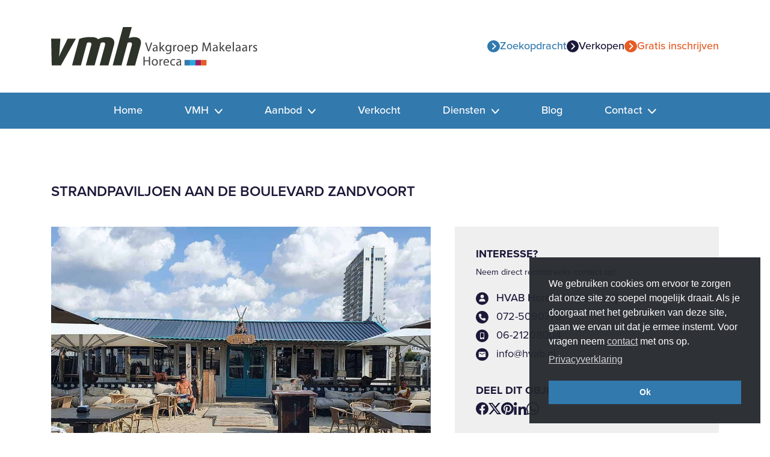

--- FILE ---
content_type: text/html; charset=UTF-8
request_url: https://vmh-horeca.nl/aanbod/strandpaviljoen-aan-de-boulevard-zandvoort/
body_size: 16462
content:

<!doctype html>
<html lang="nl-NL">
<head>
	<meta charset="UTF-8">
  <meta name="viewport" content="width=device-width, initial-scale=1, shrink-to-fit=no">
	<link rel="profile" href="https://gmpg.org/xfn/11">

	<meta name='robots' content='index, follow, max-image-preview:large, max-snippet:-1, max-video-preview:-1' />

	<!-- This site is optimized with the Yoast SEO plugin v26.7 - https://yoast.com/wordpress/plugins/seo/ -->
	<title>Strandpaviljoen aan de boulevard Zandvoort - VMH Horecamakelaars</title>
	<link rel="canonical" href="https://vmh-horeca.nl/aanbod/strandpaviljoen-aan-de-boulevard-zandvoort/" />
	<meta property="og:locale" content="nl_NL" />
	<meta property="og:type" content="article" />
	<meta property="og:title" content="Strandpaviljoen aan de boulevard Zandvoort - VMH Horecamakelaars" />
	<meta property="og:description" content="Verkocht OVV door HVAB Horecamakelaardij: Strandpaviljoen op absolute toplocatie aan de boulevard van Zandvoort aan Zee. Soort/locatie: Strandexploitatie gelegen aan het plein met onder andere de Holland Casino in het centrum van Zandvoort aan Zee [Centrum boulevard]. Bestemming: Horeca  //Enkelvoudig recreatie en  strandexploitatie seizoensgebonden. artikel 7 Recreatie &#8211; Strandpaviljoens Bijzonderheden:                                                            Het betreft hier een seizoensexploitatie [&hellip;]" />
	<meta property="og:url" content="https://vmh-horeca.nl/aanbod/strandpaviljoen-aan-de-boulevard-zandvoort/" />
	<meta property="og:site_name" content="VMH Horecamakelaars" />
	<meta property="article:modified_time" content="2026-01-19T00:00:26+00:00" />
	<meta property="og:image" content="https://vmh-horeca.nl/wp-content/uploads/2025/07/4737a0a5bd.jpg" />
	<meta property="og:image:width" content="1613" />
	<meta property="og:image:height" content="908" />
	<meta property="og:image:type" content="image/jpeg" />
	<meta name="twitter:card" content="summary_large_image" />
	<meta name="twitter:label1" content="Geschatte leestijd" />
	<meta name="twitter:data1" content="2 minuten" />
	<script type="application/ld+json" class="yoast-schema-graph">{"@context":"https://schema.org","@graph":[{"@type":"WebPage","@id":"https://vmh-horeca.nl/aanbod/strandpaviljoen-aan-de-boulevard-zandvoort/","url":"https://vmh-horeca.nl/aanbod/strandpaviljoen-aan-de-boulevard-zandvoort/","name":"Strandpaviljoen aan de boulevard Zandvoort - VMH Horecamakelaars","isPartOf":{"@id":"https://vmh-horeca.nl/#website"},"primaryImageOfPage":{"@id":"https://vmh-horeca.nl/aanbod/strandpaviljoen-aan-de-boulevard-zandvoort/#primaryimage"},"image":{"@id":"https://vmh-horeca.nl/aanbod/strandpaviljoen-aan-de-boulevard-zandvoort/#primaryimage"},"thumbnailUrl":"https://vmh-horeca.nl/wp-content/uploads/2025/07/4737a0a5bd.jpg","datePublished":"2026-01-18T22:59:14+00:00","dateModified":"2026-01-19T00:00:26+00:00","breadcrumb":{"@id":"https://vmh-horeca.nl/aanbod/strandpaviljoen-aan-de-boulevard-zandvoort/#breadcrumb"},"inLanguage":"nl-NL","potentialAction":[{"@type":"ReadAction","target":["https://vmh-horeca.nl/aanbod/strandpaviljoen-aan-de-boulevard-zandvoort/"]}]},{"@type":"ImageObject","inLanguage":"nl-NL","@id":"https://vmh-horeca.nl/aanbod/strandpaviljoen-aan-de-boulevard-zandvoort/#primaryimage","url":"https://vmh-horeca.nl/wp-content/uploads/2025/07/4737a0a5bd.jpg","contentUrl":"https://vmh-horeca.nl/wp-content/uploads/2025/07/4737a0a5bd.jpg","width":1613,"height":908},{"@type":"BreadcrumbList","@id":"https://vmh-horeca.nl/aanbod/strandpaviljoen-aan-de-boulevard-zandvoort/#breadcrumb","itemListElement":[{"@type":"ListItem","position":1,"name":"Home","item":"https://vmh-horeca.nl/"},{"@type":"ListItem","position":2,"name":"Strandpaviljoen aan de boulevard Zandvoort"}]},{"@type":"WebSite","@id":"https://vmh-horeca.nl/#website","url":"https://vmh-horeca.nl/","name":"VMH Horecamakelaars","description":"Specialisatie per regio","potentialAction":[{"@type":"SearchAction","target":{"@type":"EntryPoint","urlTemplate":"https://vmh-horeca.nl/?s={search_term_string}"},"query-input":{"@type":"PropertyValueSpecification","valueRequired":true,"valueName":"search_term_string"}}],"inLanguage":"nl-NL"}]}</script>
	<!-- / Yoast SEO plugin. -->


<link rel='dns-prefetch' href='//challenges.cloudflare.com' />
<link rel='dns-prefetch' href='//cdnjs.cloudflare.com' />
<link rel='dns-prefetch' href='//maps.googleapis.com' />
<link rel="alternate" type="application/rss+xml" title="VMH Horecamakelaars &raquo; feed" href="https://vmh-horeca.nl/feed/" />
<link rel="alternate" title="oEmbed (JSON)" type="application/json+oembed" href="https://vmh-horeca.nl/wp-json/oembed/1.0/embed?url=https%3A%2F%2Fvmh-horeca.nl%2Faanbod%2Fstrandpaviljoen-aan-de-boulevard-zandvoort%2F" />
<link rel="alternate" title="oEmbed (XML)" type="text/xml+oembed" href="https://vmh-horeca.nl/wp-json/oembed/1.0/embed?url=https%3A%2F%2Fvmh-horeca.nl%2Faanbod%2Fstrandpaviljoen-aan-de-boulevard-zandvoort%2F&#038;format=xml" />
<style id='wp-img-auto-sizes-contain-inline-css' type='text/css'>
img:is([sizes=auto i],[sizes^="auto," i]){contain-intrinsic-size:3000px 1500px}
/*# sourceURL=wp-img-auto-sizes-contain-inline-css */
</style>
<style id='wp-block-library-inline-css' type='text/css'>
:root{--wp-block-synced-color:#7a00df;--wp-block-synced-color--rgb:122,0,223;--wp-bound-block-color:var(--wp-block-synced-color);--wp-editor-canvas-background:#ddd;--wp-admin-theme-color:#007cba;--wp-admin-theme-color--rgb:0,124,186;--wp-admin-theme-color-darker-10:#006ba1;--wp-admin-theme-color-darker-10--rgb:0,107,160.5;--wp-admin-theme-color-darker-20:#005a87;--wp-admin-theme-color-darker-20--rgb:0,90,135;--wp-admin-border-width-focus:2px}@media (min-resolution:192dpi){:root{--wp-admin-border-width-focus:1.5px}}.wp-element-button{cursor:pointer}:root .has-very-light-gray-background-color{background-color:#eee}:root .has-very-dark-gray-background-color{background-color:#313131}:root .has-very-light-gray-color{color:#eee}:root .has-very-dark-gray-color{color:#313131}:root .has-vivid-green-cyan-to-vivid-cyan-blue-gradient-background{background:linear-gradient(135deg,#00d084,#0693e3)}:root .has-purple-crush-gradient-background{background:linear-gradient(135deg,#34e2e4,#4721fb 50%,#ab1dfe)}:root .has-hazy-dawn-gradient-background{background:linear-gradient(135deg,#faaca8,#dad0ec)}:root .has-subdued-olive-gradient-background{background:linear-gradient(135deg,#fafae1,#67a671)}:root .has-atomic-cream-gradient-background{background:linear-gradient(135deg,#fdd79a,#004a59)}:root .has-nightshade-gradient-background{background:linear-gradient(135deg,#330968,#31cdcf)}:root .has-midnight-gradient-background{background:linear-gradient(135deg,#020381,#2874fc)}:root{--wp--preset--font-size--normal:16px;--wp--preset--font-size--huge:42px}.has-regular-font-size{font-size:1em}.has-larger-font-size{font-size:2.625em}.has-normal-font-size{font-size:var(--wp--preset--font-size--normal)}.has-huge-font-size{font-size:var(--wp--preset--font-size--huge)}.has-text-align-center{text-align:center}.has-text-align-left{text-align:left}.has-text-align-right{text-align:right}.has-fit-text{white-space:nowrap!important}#end-resizable-editor-section{display:none}.aligncenter{clear:both}.items-justified-left{justify-content:flex-start}.items-justified-center{justify-content:center}.items-justified-right{justify-content:flex-end}.items-justified-space-between{justify-content:space-between}.screen-reader-text{border:0;clip-path:inset(50%);height:1px;margin:-1px;overflow:hidden;padding:0;position:absolute;width:1px;word-wrap:normal!important}.screen-reader-text:focus{background-color:#ddd;clip-path:none;color:#444;display:block;font-size:1em;height:auto;left:5px;line-height:normal;padding:15px 23px 14px;text-decoration:none;top:5px;width:auto;z-index:100000}html :where(.has-border-color){border-style:solid}html :where([style*=border-top-color]){border-top-style:solid}html :where([style*=border-right-color]){border-right-style:solid}html :where([style*=border-bottom-color]){border-bottom-style:solid}html :where([style*=border-left-color]){border-left-style:solid}html :where([style*=border-width]){border-style:solid}html :where([style*=border-top-width]){border-top-style:solid}html :where([style*=border-right-width]){border-right-style:solid}html :where([style*=border-bottom-width]){border-bottom-style:solid}html :where([style*=border-left-width]){border-left-style:solid}html :where(img[class*=wp-image-]){height:auto;max-width:100%}:where(figure){margin:0 0 1em}html :where(.is-position-sticky){--wp-admin--admin-bar--position-offset:var(--wp-admin--admin-bar--height,0px)}@media screen and (max-width:600px){html :where(.is-position-sticky){--wp-admin--admin-bar--position-offset:0px}}

/*# sourceURL=wp-block-library-inline-css */
</style><style id='global-styles-inline-css' type='text/css'>
:root{--wp--preset--aspect-ratio--square: 1;--wp--preset--aspect-ratio--4-3: 4/3;--wp--preset--aspect-ratio--3-4: 3/4;--wp--preset--aspect-ratio--3-2: 3/2;--wp--preset--aspect-ratio--2-3: 2/3;--wp--preset--aspect-ratio--16-9: 16/9;--wp--preset--aspect-ratio--9-16: 9/16;--wp--preset--color--black: #000000;--wp--preset--color--cyan-bluish-gray: #abb8c3;--wp--preset--color--white: #ffffff;--wp--preset--color--pale-pink: #f78da7;--wp--preset--color--vivid-red: #cf2e2e;--wp--preset--color--luminous-vivid-orange: #ff6900;--wp--preset--color--luminous-vivid-amber: #fcb900;--wp--preset--color--light-green-cyan: #7bdcb5;--wp--preset--color--vivid-green-cyan: #00d084;--wp--preset--color--pale-cyan-blue: #8ed1fc;--wp--preset--color--vivid-cyan-blue: #0693e3;--wp--preset--color--vivid-purple: #9b51e0;--wp--preset--gradient--vivid-cyan-blue-to-vivid-purple: linear-gradient(135deg,rgb(6,147,227) 0%,rgb(155,81,224) 100%);--wp--preset--gradient--light-green-cyan-to-vivid-green-cyan: linear-gradient(135deg,rgb(122,220,180) 0%,rgb(0,208,130) 100%);--wp--preset--gradient--luminous-vivid-amber-to-luminous-vivid-orange: linear-gradient(135deg,rgb(252,185,0) 0%,rgb(255,105,0) 100%);--wp--preset--gradient--luminous-vivid-orange-to-vivid-red: linear-gradient(135deg,rgb(255,105,0) 0%,rgb(207,46,46) 100%);--wp--preset--gradient--very-light-gray-to-cyan-bluish-gray: linear-gradient(135deg,rgb(238,238,238) 0%,rgb(169,184,195) 100%);--wp--preset--gradient--cool-to-warm-spectrum: linear-gradient(135deg,rgb(74,234,220) 0%,rgb(151,120,209) 20%,rgb(207,42,186) 40%,rgb(238,44,130) 60%,rgb(251,105,98) 80%,rgb(254,248,76) 100%);--wp--preset--gradient--blush-light-purple: linear-gradient(135deg,rgb(255,206,236) 0%,rgb(152,150,240) 100%);--wp--preset--gradient--blush-bordeaux: linear-gradient(135deg,rgb(254,205,165) 0%,rgb(254,45,45) 50%,rgb(107,0,62) 100%);--wp--preset--gradient--luminous-dusk: linear-gradient(135deg,rgb(255,203,112) 0%,rgb(199,81,192) 50%,rgb(65,88,208) 100%);--wp--preset--gradient--pale-ocean: linear-gradient(135deg,rgb(255,245,203) 0%,rgb(182,227,212) 50%,rgb(51,167,181) 100%);--wp--preset--gradient--electric-grass: linear-gradient(135deg,rgb(202,248,128) 0%,rgb(113,206,126) 100%);--wp--preset--gradient--midnight: linear-gradient(135deg,rgb(2,3,129) 0%,rgb(40,116,252) 100%);--wp--preset--font-size--small: 13px;--wp--preset--font-size--medium: 20px;--wp--preset--font-size--large: 36px;--wp--preset--font-size--x-large: 42px;--wp--preset--spacing--20: 0.44rem;--wp--preset--spacing--30: 0.67rem;--wp--preset--spacing--40: 1rem;--wp--preset--spacing--50: 1.5rem;--wp--preset--spacing--60: 2.25rem;--wp--preset--spacing--70: 3.38rem;--wp--preset--spacing--80: 5.06rem;--wp--preset--shadow--natural: 6px 6px 9px rgba(0, 0, 0, 0.2);--wp--preset--shadow--deep: 12px 12px 50px rgba(0, 0, 0, 0.4);--wp--preset--shadow--sharp: 6px 6px 0px rgba(0, 0, 0, 0.2);--wp--preset--shadow--outlined: 6px 6px 0px -3px rgb(255, 255, 255), 6px 6px rgb(0, 0, 0);--wp--preset--shadow--crisp: 6px 6px 0px rgb(0, 0, 0);}:where(.is-layout-flex){gap: 0.5em;}:where(.is-layout-grid){gap: 0.5em;}body .is-layout-flex{display: flex;}.is-layout-flex{flex-wrap: wrap;align-items: center;}.is-layout-flex > :is(*, div){margin: 0;}body .is-layout-grid{display: grid;}.is-layout-grid > :is(*, div){margin: 0;}:where(.wp-block-columns.is-layout-flex){gap: 2em;}:where(.wp-block-columns.is-layout-grid){gap: 2em;}:where(.wp-block-post-template.is-layout-flex){gap: 1.25em;}:where(.wp-block-post-template.is-layout-grid){gap: 1.25em;}.has-black-color{color: var(--wp--preset--color--black) !important;}.has-cyan-bluish-gray-color{color: var(--wp--preset--color--cyan-bluish-gray) !important;}.has-white-color{color: var(--wp--preset--color--white) !important;}.has-pale-pink-color{color: var(--wp--preset--color--pale-pink) !important;}.has-vivid-red-color{color: var(--wp--preset--color--vivid-red) !important;}.has-luminous-vivid-orange-color{color: var(--wp--preset--color--luminous-vivid-orange) !important;}.has-luminous-vivid-amber-color{color: var(--wp--preset--color--luminous-vivid-amber) !important;}.has-light-green-cyan-color{color: var(--wp--preset--color--light-green-cyan) !important;}.has-vivid-green-cyan-color{color: var(--wp--preset--color--vivid-green-cyan) !important;}.has-pale-cyan-blue-color{color: var(--wp--preset--color--pale-cyan-blue) !important;}.has-vivid-cyan-blue-color{color: var(--wp--preset--color--vivid-cyan-blue) !important;}.has-vivid-purple-color{color: var(--wp--preset--color--vivid-purple) !important;}.has-black-background-color{background-color: var(--wp--preset--color--black) !important;}.has-cyan-bluish-gray-background-color{background-color: var(--wp--preset--color--cyan-bluish-gray) !important;}.has-white-background-color{background-color: var(--wp--preset--color--white) !important;}.has-pale-pink-background-color{background-color: var(--wp--preset--color--pale-pink) !important;}.has-vivid-red-background-color{background-color: var(--wp--preset--color--vivid-red) !important;}.has-luminous-vivid-orange-background-color{background-color: var(--wp--preset--color--luminous-vivid-orange) !important;}.has-luminous-vivid-amber-background-color{background-color: var(--wp--preset--color--luminous-vivid-amber) !important;}.has-light-green-cyan-background-color{background-color: var(--wp--preset--color--light-green-cyan) !important;}.has-vivid-green-cyan-background-color{background-color: var(--wp--preset--color--vivid-green-cyan) !important;}.has-pale-cyan-blue-background-color{background-color: var(--wp--preset--color--pale-cyan-blue) !important;}.has-vivid-cyan-blue-background-color{background-color: var(--wp--preset--color--vivid-cyan-blue) !important;}.has-vivid-purple-background-color{background-color: var(--wp--preset--color--vivid-purple) !important;}.has-black-border-color{border-color: var(--wp--preset--color--black) !important;}.has-cyan-bluish-gray-border-color{border-color: var(--wp--preset--color--cyan-bluish-gray) !important;}.has-white-border-color{border-color: var(--wp--preset--color--white) !important;}.has-pale-pink-border-color{border-color: var(--wp--preset--color--pale-pink) !important;}.has-vivid-red-border-color{border-color: var(--wp--preset--color--vivid-red) !important;}.has-luminous-vivid-orange-border-color{border-color: var(--wp--preset--color--luminous-vivid-orange) !important;}.has-luminous-vivid-amber-border-color{border-color: var(--wp--preset--color--luminous-vivid-amber) !important;}.has-light-green-cyan-border-color{border-color: var(--wp--preset--color--light-green-cyan) !important;}.has-vivid-green-cyan-border-color{border-color: var(--wp--preset--color--vivid-green-cyan) !important;}.has-pale-cyan-blue-border-color{border-color: var(--wp--preset--color--pale-cyan-blue) !important;}.has-vivid-cyan-blue-border-color{border-color: var(--wp--preset--color--vivid-cyan-blue) !important;}.has-vivid-purple-border-color{border-color: var(--wp--preset--color--vivid-purple) !important;}.has-vivid-cyan-blue-to-vivid-purple-gradient-background{background: var(--wp--preset--gradient--vivid-cyan-blue-to-vivid-purple) !important;}.has-light-green-cyan-to-vivid-green-cyan-gradient-background{background: var(--wp--preset--gradient--light-green-cyan-to-vivid-green-cyan) !important;}.has-luminous-vivid-amber-to-luminous-vivid-orange-gradient-background{background: var(--wp--preset--gradient--luminous-vivid-amber-to-luminous-vivid-orange) !important;}.has-luminous-vivid-orange-to-vivid-red-gradient-background{background: var(--wp--preset--gradient--luminous-vivid-orange-to-vivid-red) !important;}.has-very-light-gray-to-cyan-bluish-gray-gradient-background{background: var(--wp--preset--gradient--very-light-gray-to-cyan-bluish-gray) !important;}.has-cool-to-warm-spectrum-gradient-background{background: var(--wp--preset--gradient--cool-to-warm-spectrum) !important;}.has-blush-light-purple-gradient-background{background: var(--wp--preset--gradient--blush-light-purple) !important;}.has-blush-bordeaux-gradient-background{background: var(--wp--preset--gradient--blush-bordeaux) !important;}.has-luminous-dusk-gradient-background{background: var(--wp--preset--gradient--luminous-dusk) !important;}.has-pale-ocean-gradient-background{background: var(--wp--preset--gradient--pale-ocean) !important;}.has-electric-grass-gradient-background{background: var(--wp--preset--gradient--electric-grass) !important;}.has-midnight-gradient-background{background: var(--wp--preset--gradient--midnight) !important;}.has-small-font-size{font-size: var(--wp--preset--font-size--small) !important;}.has-medium-font-size{font-size: var(--wp--preset--font-size--medium) !important;}.has-large-font-size{font-size: var(--wp--preset--font-size--large) !important;}.has-x-large-font-size{font-size: var(--wp--preset--font-size--x-large) !important;}
/*# sourceURL=global-styles-inline-css */
</style>

<style id='classic-theme-styles-inline-css' type='text/css'>
/*! This file is auto-generated */
.wp-block-button__link{color:#fff;background-color:#32373c;border-radius:9999px;box-shadow:none;text-decoration:none;padding:calc(.667em + 2px) calc(1.333em + 2px);font-size:1.125em}.wp-block-file__button{background:#32373c;color:#fff;text-decoration:none}
/*# sourceURL=/wp-includes/css/classic-themes.min.css */
</style>
<link rel='stylesheet' id='contact-form-7-css' href='https://vmh-horeca.nl/wp-content/plugins/contact-form-7/includes/css/styles.css?ver=6.1.4' type='text/css' media='all' />
<link rel='stylesheet' id='dodo_popup_slider-style-css' href='https://vmh-horeca.nl/wp-content/plugins/dodo-popup-slider/css/dodo_popup_slider-style.css?ver=6.9' type='text/css' media='all' />
<link rel='stylesheet' id='dodoadmin_front-style-css' href='https://vmh-horeca.nl/wp-content/plugins/dodoadmin/css/dodoadmin-front-style.css?ver=6.9' type='text/css' media='all' />
<link rel='stylesheet' id='nsc_bar_nice-cookie-consent-css' href='https://vmh-horeca.nl/wp-content/plugins/beautiful-and-responsive-cookie-consent/public/cookieNSCconsent.min.css?ver=4.9.2' type='text/css' media='all' />
<link rel='stylesheet' id='dodo_theme-bootstrap-css' href='https://vmh-horeca.nl/wp-content/themes/dodo_theme/css/bootstrap.min.css?ver=6.9' type='text/css' media='all' />
<link rel='stylesheet' id='dodo_theme-style-css' href='https://vmh-horeca.nl/wp-content/themes/dodo_theme/style.css?ver=6.9' type='text/css' media='all' />
<script type="text/javascript" src="https://vmh-horeca.nl/wp-includes/js/jquery/jquery.min.js?ver=3.7.1" id="jquery-core-js"></script>
<script type="text/javascript" src="https://vmh-horeca.nl/wp-includes/js/jquery/jquery-migrate.min.js?ver=3.4.1" id="jquery-migrate-js"></script>
<link rel="https://api.w.org/" href="https://vmh-horeca.nl/wp-json/" /><link rel="alternate" title="JSON" type="application/json" href="https://vmh-horeca.nl/wp-json/wp/v2/aanbod-api/7690" /><link rel="EditURI" type="application/rsd+xml" title="RSD" href="https://vmh-horeca.nl/xmlrpc.php?rsd" />
<meta name="generator" content="Dodo" />
<link rel='shortlink' href='https://vmh-horeca.nl/?p=7690' />
<link rel="icon" href="https://vmh-horeca.nl/wp-content/uploads/2024/03/icon-vmhhoreca-150x150.png" sizes="32x32" />
<link rel="icon" href="https://vmh-horeca.nl/wp-content/uploads/2024/03/icon-vmhhoreca.png" sizes="192x192" />
<link rel="apple-touch-icon" href="https://vmh-horeca.nl/wp-content/uploads/2024/03/icon-vmhhoreca.png" />
<meta name="msapplication-TileImage" content="https://vmh-horeca.nl/wp-content/uploads/2024/03/icon-vmhhoreca.png" />
<style>:root { --global-color-1: #3279ad; --global-color-1-h: 205.37; --global-color-1-s: 55.16%; --global-color-1-l: 43.73%; --global-color-2: #e65c25; --global-color-2-h: 17.1; --global-color-2-s: 79.42%; --global-color-2-l: 52.35%;--global-white: #FFFFFF;--global-grey: #efefef;--global-black: #1c1838;}</style>
	<!-- Google tag (gtag.js) -->
	<script async src="https://www.googletagmanager.com/gtag/js?id=G-XXG4J2M1SC"></script>
	<script>
	  window.dataLayer = window.dataLayer || [];
	  function gtag(){dataLayer.push(arguments);}
	  gtag('js', new Date());

	  gtag('config', 'G-XXG4J2M1SC', { 'anonymize_ip': true });
	</script>
<link rel='stylesheet' id='mailpoet_public-css' href='https://vmh-horeca.nl/wp-content/plugins/mailpoet/assets/dist/css/mailpoet-public.b1f0906e.css?ver=6.9' type='text/css' media='all' />
<link rel='stylesheet' id='mailpoet_custom_fonts_0-css' href='https://fonts.googleapis.com/css?family=Abril+FatFace%3A400%2C400i%2C700%2C700i%7CAlegreya%3A400%2C400i%2C700%2C700i%7CAlegreya+Sans%3A400%2C400i%2C700%2C700i%7CAmatic+SC%3A400%2C400i%2C700%2C700i%7CAnonymous+Pro%3A400%2C400i%2C700%2C700i%7CArchitects+Daughter%3A400%2C400i%2C700%2C700i%7CArchivo%3A400%2C400i%2C700%2C700i%7CArchivo+Narrow%3A400%2C400i%2C700%2C700i%7CAsap%3A400%2C400i%2C700%2C700i%7CBarlow%3A400%2C400i%2C700%2C700i%7CBioRhyme%3A400%2C400i%2C700%2C700i%7CBonbon%3A400%2C400i%2C700%2C700i%7CCabin%3A400%2C400i%2C700%2C700i%7CCairo%3A400%2C400i%2C700%2C700i%7CCardo%3A400%2C400i%2C700%2C700i%7CChivo%3A400%2C400i%2C700%2C700i%7CConcert+One%3A400%2C400i%2C700%2C700i%7CCormorant%3A400%2C400i%2C700%2C700i%7CCrimson+Text%3A400%2C400i%2C700%2C700i%7CEczar%3A400%2C400i%2C700%2C700i%7CExo+2%3A400%2C400i%2C700%2C700i%7CFira+Sans%3A400%2C400i%2C700%2C700i%7CFjalla+One%3A400%2C400i%2C700%2C700i%7CFrank+Ruhl+Libre%3A400%2C400i%2C700%2C700i%7CGreat+Vibes%3A400%2C400i%2C700%2C700i&#038;ver=6.9' type='text/css' media='all' />
<link rel='stylesheet' id='mailpoet_custom_fonts_1-css' href='https://fonts.googleapis.com/css?family=Heebo%3A400%2C400i%2C700%2C700i%7CIBM+Plex%3A400%2C400i%2C700%2C700i%7CInconsolata%3A400%2C400i%2C700%2C700i%7CIndie+Flower%3A400%2C400i%2C700%2C700i%7CInknut+Antiqua%3A400%2C400i%2C700%2C700i%7CInter%3A400%2C400i%2C700%2C700i%7CKarla%3A400%2C400i%2C700%2C700i%7CLibre+Baskerville%3A400%2C400i%2C700%2C700i%7CLibre+Franklin%3A400%2C400i%2C700%2C700i%7CMontserrat%3A400%2C400i%2C700%2C700i%7CNeuton%3A400%2C400i%2C700%2C700i%7CNotable%3A400%2C400i%2C700%2C700i%7CNothing+You+Could+Do%3A400%2C400i%2C700%2C700i%7CNoto+Sans%3A400%2C400i%2C700%2C700i%7CNunito%3A400%2C400i%2C700%2C700i%7COld+Standard+TT%3A400%2C400i%2C700%2C700i%7COxygen%3A400%2C400i%2C700%2C700i%7CPacifico%3A400%2C400i%2C700%2C700i%7CPoppins%3A400%2C400i%2C700%2C700i%7CProza+Libre%3A400%2C400i%2C700%2C700i%7CPT+Sans%3A400%2C400i%2C700%2C700i%7CPT+Serif%3A400%2C400i%2C700%2C700i%7CRakkas%3A400%2C400i%2C700%2C700i%7CReenie+Beanie%3A400%2C400i%2C700%2C700i%7CRoboto+Slab%3A400%2C400i%2C700%2C700i&#038;ver=6.9' type='text/css' media='all' />
<link rel='stylesheet' id='mailpoet_custom_fonts_2-css' href='https://fonts.googleapis.com/css?family=Ropa+Sans%3A400%2C400i%2C700%2C700i%7CRubik%3A400%2C400i%2C700%2C700i%7CShadows+Into+Light%3A400%2C400i%2C700%2C700i%7CSpace+Mono%3A400%2C400i%2C700%2C700i%7CSpectral%3A400%2C400i%2C700%2C700i%7CSue+Ellen+Francisco%3A400%2C400i%2C700%2C700i%7CTitillium+Web%3A400%2C400i%2C700%2C700i%7CUbuntu%3A400%2C400i%2C700%2C700i%7CVarela%3A400%2C400i%2C700%2C700i%7CVollkorn%3A400%2C400i%2C700%2C700i%7CWork+Sans%3A400%2C400i%2C700%2C700i%7CYatra+One%3A400%2C400i%2C700%2C700i&#038;ver=6.9' type='text/css' media='all' />
</head>

<body class="wp-singular aanbod-template-default single single-aanbod postid-7690 wp-theme-dodo_theme no-sidebar">
	<div id="page" class="site">
		<header id="masthead" class="">
      <div class="site-header">
				<div class="container">
					<div class="row">
						<div class="col-12 col-md-4 valign">
							<div class="site-branding">
								<a href="https://vmh-horeca.nl/">
																			<img class="logo" src="https://vmh-horeca.nl/wp-content/themes/dodo_theme/img/logo.svg" alt="logo VMH Horecamakelaars" />

																	</a>
							</div>
						</div>

						<div class="col-12 col-md-8">
															<div class="header-links">
									
																					<a class="header-link color-color_1" href="/#zoeken" target="">
												<svg xmlns="http://www.w3.org/2000/svg" width="20.596" height="20.596" viewBox="0 0 20.596 20.596">
  												<path d="M3.375,13.673a10.3,10.3,0,1,0,10.3-10.3A10.3,10.3,0,0,0,3.375,13.673Zm14.313-2.149a.959.959,0,0,1,1.352,0,.944.944,0,0,1,.277.673.96.96,0,0,1-.282.678L14.366,17.53a.954.954,0,0,1-1.317-.03L8.311,12.777a.956.956,0,1,1,1.352-1.352l4.015,4.055Z" transform="translate(-3.375 23.971) rotate(-90)" fill="#3279ad"/>
												</svg>
												<span>Zoekopdracht</span>
											</a>
										
							    
																					<a class="header-link color-black" href="https://vmh-horeca.nl/horecabedrijf-verkopen/" target="">
												<svg xmlns="http://www.w3.org/2000/svg" width="20.596" height="20.596" viewBox="0 0 20.596 20.596">
  												<path d="M3.375,13.673a10.3,10.3,0,1,0,10.3-10.3A10.3,10.3,0,0,0,3.375,13.673Zm14.313-2.149a.959.959,0,0,1,1.352,0,.944.944,0,0,1,.277.673.96.96,0,0,1-.282.678L14.366,17.53a.954.954,0,0,1-1.317-.03L8.311,12.777a.956.956,0,1,1,1.352-1.352l4.015,4.055Z" transform="translate(-3.375 23.971) rotate(-90)" fill="#3279ad"/>
												</svg>
												<span>Verkopen</span>
											</a>
										
							    
																					<a class="header-link color-color_2" href="https://vmh-horeca.nl/inschrijven-nieuwsbrief/" target="">
												<svg xmlns="http://www.w3.org/2000/svg" width="20.596" height="20.596" viewBox="0 0 20.596 20.596">
  												<path d="M3.375,13.673a10.3,10.3,0,1,0,10.3-10.3A10.3,10.3,0,0,0,3.375,13.673Zm14.313-2.149a.959.959,0,0,1,1.352,0,.944.944,0,0,1,.277.673.96.96,0,0,1-.282.678L14.366,17.53a.954.954,0,0,1-1.317-.03L8.311,12.777a.956.956,0,1,1,1.352-1.352l4.015,4.055Z" transform="translate(-3.375 23.971) rotate(-90)" fill="#3279ad"/>
												</svg>
												<span>Gratis inschrijven</span>
											</a>
										
							    								</div>
													</div>
					</div>
	      </div>
      </div>

			<div class="site-navigation">
				<div class="bg-color_1 dodo-standard-menu-container">
					<div class="container">
						<div class="col-12">
							<nav class="navbar navbar-expand-xl ">
								<div class="navbar-brand"></div>
									<button class="navbar-toggler" type="button" data-toggle="collapse" data-target=".navbar-collapse" aria-controls="" aria-expanded="false" aria-label="Toggle navigation">
										<span class="navbar-toggler-icon"></span>
									</button>
									<div class="collapse navbar-collapse justify-content-center"><ul id="menu-menu-1" class="navbar-nav"><li id="menu-item-738" class="nav-item menu-item menu-item-type-post_type menu-item-object-page menu-item-home menu-item-738"><a title="Home" href="https://vmh-horeca.nl/" class="nav-link">Home</a></li>
<li id="menu-item-1068" class="nav-item menu-item menu-item-type-custom menu-item-object-custom menu-item-has-children menu-item-1068 dropdown"><a title="VMH" href="#" data-toggle="dropdown" class="dropdown-toggle nav-link" aria-haspopup="true">VMH <span class="caret"></span></a>
<ul role="menu" class=" dropdown-menu">
	<li id="menu-item-1072" class="nav-item menu-item menu-item-type-post_type menu-item-object-page menu-item-1072"><a title="Over ons" href="https://vmh-horeca.nl/over-ons/" class="dropdown-item">Over ons</a></li>
	<li id="menu-item-1078" class="nav-item menu-item menu-item-type-post_type menu-item-object-page menu-item-1078"><a title="Algemene voorwaarden" href="https://vmh-horeca.nl/algemene-voorwaarden/" class="dropdown-item">Algemene voorwaarden</a></li>
	<li id="menu-item-1074" class="nav-item menu-item menu-item-type-post_type menu-item-object-page menu-item-1074"><a title="WWFT-intake protocol 2024" href="https://vmh-horeca.nl/wwft-intake-protocol-2024/" class="dropdown-item">WWFT-intake protocol 2024</a></li>
	<li id="menu-item-1075" class="nav-item menu-item menu-item-type-post_type menu-item-object-page menu-item-1075"><a title="Doelstelling" href="https://vmh-horeca.nl/vmh-doelstelling/" class="dropdown-item">Doelstelling</a></li>
	<li id="menu-item-1079" class="nav-item menu-item menu-item-type-post_type menu-item-object-page menu-item-1079"><a title="Bestuur" href="https://vmh-horeca.nl/vmh-bestuur/" class="dropdown-item">Bestuur</a></li>
	<li id="menu-item-1080" class="nav-item menu-item menu-item-type-post_type menu-item-object-page menu-item-1080"><a title="Klachtenprocedure" href="https://vmh-horeca.nl/klachtenprocedure/" class="dropdown-item">Klachtenprocedure</a></li>
	<li id="menu-item-1081" class="nav-item menu-item menu-item-type-post_type menu-item-object-page menu-item-1081"><a title="Belangrijke links" href="https://vmh-horeca.nl/vmh-belangrijke-links/" class="dropdown-item">Belangrijke links</a></li>
	<li id="menu-item-1084" class="nav-item menu-item menu-item-type-post_type menu-item-object-page menu-item-1084"><a title="Privacy verklaring" href="https://vmh-horeca.nl/privacy-verklaring/" class="dropdown-item">Privacy verklaring</a></li>
</ul>
</li>
<li id="menu-item-1069" class="nav-item menu-item menu-item-type-custom menu-item-object-custom menu-item-has-children menu-item-1069 dropdown"><a title="Aanbod" href="#" data-toggle="dropdown" class="dropdown-toggle nav-link" aria-haspopup="true">Aanbod <span class="caret"></span></a>
<ul role="menu" class=" dropdown-menu">
	<li id="menu-item-1085" class="nav-item menu-item menu-item-type-post_type menu-item-object-page menu-item-1085"><a title="Al het aanbod" href="https://vmh-horeca.nl/aanbod/" class="dropdown-item">Al het aanbod</a></li>
	<li id="menu-item-1095" class="nav-item menu-item menu-item-type-post_type menu-item-object-page menu-item-1095"><a title="2. Horecapachter" href="https://vmh-horeca.nl/aanbod-horecapachter/" class="dropdown-item">2. Horecapachter</a></li>
	<li id="menu-item-1086" class="nav-item menu-item menu-item-type-post_type menu-item-object-page menu-item-1086"><a title="3. ABéMA" href="https://vmh-horeca.nl/aanbod-abema-horecamakelaardij/" class="dropdown-item">3. ABéMA</a></li>
	<li id="menu-item-1089" class="nav-item menu-item menu-item-type-post_type menu-item-object-page menu-item-1089"><a title="4. Makelaar in Horeca" href="https://vmh-horeca.nl/aanbod-mih-makelaar-in-horeca/" class="dropdown-item">4. Makelaar in Horeca</a></li>
	<li id="menu-item-1088" class="nav-item menu-item menu-item-type-post_type menu-item-object-page menu-item-1088"><a title="5. HVAB" href="https://vmh-horeca.nl/aanbod-hvab-horecamakelaardij/" class="dropdown-item">5. HVAB</a></li>
	<li id="menu-item-1087" class="nav-item menu-item menu-item-type-post_type menu-item-object-page menu-item-1087"><a title="7. Aanbod buitenland" href="https://vmh-horeca.nl/aanbod-horecamakelaardij-duitsland/" class="dropdown-item">7. Aanbod buitenland</a></li>
</ul>
</li>
<li id="menu-item-1096" class="nav-item menu-item menu-item-type-post_type menu-item-object-page menu-item-1096"><a title="Verkocht" href="https://vmh-horeca.nl/verkocht/" class="nav-link">Verkocht</a></li>
<li id="menu-item-1070" class="nav-item menu-item menu-item-type-custom menu-item-object-custom menu-item-has-children menu-item-1070 dropdown"><a title="Diensten" href="#" data-toggle="dropdown" class="dropdown-toggle nav-link" aria-haspopup="true">Diensten <span class="caret"></span></a>
<ul role="menu" class=" dropdown-menu">
	<li id="menu-item-1103" class="nav-item menu-item menu-item-type-post_type menu-item-object-page menu-item-1103"><a title="Horecabedrijf verkopen" href="https://vmh-horeca.nl/verkopen/" class="dropdown-item">Horecabedrijf verkopen</a></li>
	<li id="menu-item-1102" class="nav-item menu-item menu-item-type-post_type menu-item-object-page menu-item-1102"><a title="Horecabedrijf aankopen" href="https://vmh-horeca.nl/aankopen/" class="dropdown-item">Horecabedrijf aankopen</a></li>
	<li id="menu-item-1101" class="nav-item menu-item menu-item-type-post_type menu-item-object-page menu-item-1101"><a title="Horecabedrijf (ver)huren" href="https://vmh-horeca.nl/verhuren/" class="dropdown-item">Horecabedrijf (ver)huren</a></li>
	<li id="menu-item-1104" class="nav-item menu-item menu-item-type-post_type menu-item-object-page menu-item-1104"><a title="Horecabedrijf verpachten" href="https://vmh-horeca.nl/verpachten/" class="dropdown-item">Horecabedrijf verpachten</a></li>
	<li id="menu-item-1106" class="nav-item menu-item menu-item-type-post_type menu-item-object-page menu-item-1106"><a title="Taxatie en waardebepaling" href="https://vmh-horeca.nl/taxatie-en-waardebepaling/" class="dropdown-item">Taxatie en waardebepaling</a></li>
	<li id="menu-item-1105" class="nav-item menu-item menu-item-type-post_type menu-item-object-page menu-item-1105"><a title="Horeca advies" href="https://vmh-horeca.nl/horeca-advies/" class="dropdown-item">Horeca advies</a></li>
	<li id="menu-item-1107" class="nav-item menu-item menu-item-type-post_type menu-item-object-page menu-item-1107"><a title="Huurprijsverlaging" href="https://vmh-horeca.nl/horeca-huurprijsverlaging/" class="dropdown-item">Huurprijsverlaging</a></li>
	<li id="menu-item-1108" class="nav-item menu-item menu-item-type-post_type menu-item-object-page menu-item-1108"><a title="Financiering" href="https://vmh-horeca.nl/horeca-financiering/" class="dropdown-item">Financiering</a></li>
</ul>
</li>
<li id="menu-item-1097" class="nav-item menu-item menu-item-type-post_type menu-item-object-page menu-item-1097"><a title="Blog" href="https://vmh-horeca.nl/blog/" class="nav-link">Blog</a></li>
<li id="menu-item-1071" class="nav-item menu-item menu-item-type-custom menu-item-object-custom menu-item-has-children menu-item-1071 dropdown"><a title="Contact" href="#" data-toggle="dropdown" class="dropdown-toggle nav-link" aria-haspopup="true">Contact <span class="caret"></span></a>
<ul role="menu" class=" dropdown-menu">
	<li id="menu-item-1098" class="nav-item menu-item menu-item-type-post_type menu-item-object-page menu-item-1098"><a title="Zoekopdracht opgeven" href="https://vmh-horeca.nl/zoekopdracht-opgeven/" class="dropdown-item">Zoekopdracht opgeven</a></li>
	<li id="menu-item-1099" class="nav-item menu-item menu-item-type-post_type menu-item-object-page menu-item-1099"><a title="Contactformulier" href="https://vmh-horeca.nl/contactformulier/" class="dropdown-item">Contactformulier</a></li>
	<li id="menu-item-1100" class="nav-item menu-item menu-item-type-post_type menu-item-object-page menu-item-1100"><a title="Inschrijven nieuwsbrief" href="https://vmh-horeca.nl/inschrijven-nieuwsbrief/" class="dropdown-item">Inschrijven nieuwsbrief</a></li>
</ul>
</li>
</ul></div>							</nav>
						</div>
					</div>
				</div>
			</div>
		</header><!-- #masthead -->

		<div id="content" class="site-content">

	<div id="primary" class="content-area">
		<main id="main" class="site-main">

			
			
<div class="dodorow object-single-item">
  <div class="container">
    <div class="row">
      <div class="col-12">
        <h1 class="row-title">Strandpaviljoen aan de boulevard Zandvoort</h1>
      </div>

      <div class="col-md-7">
        <a class="object-header" href="https://hvab.nl/aanbod/zandvoort-boulevard-de-favauge-12/" target="_blank" rel="nofollow">
                      <img class="object-image" src="https://vmh-horeca.nl/wp-content/uploads/2025/07/4737a0a5bd.jpg" alt="Strandpaviljoen aan de boulevard Zandvoort">
                  </a>

        <div class="object-data">
          <!-- <h3>Gegevens van dit object</h3> -->

                      <table>
              
                                  <tr>
                    <td><div class="data-icon"><img src="https://vmh-horeca.nl/wp-content/themes/dodo_theme/img/icons/flag.svg" /></div></td>
                    <td><span>Status:</span></td>
                    <td>
                      <span>Verkocht </span>
                    </td>
                  </tr>
                              
                                  <tr>
                    <td><div class="data-icon"><img src="https://vmh-horeca.nl/wp-content/themes/dodo_theme/img/icons/card.svg" /></div></td>
                    <td><span>Objectnummer:</span></td>
                    <td>
                      <span>VMH5-2633 </span>
                    </td>
                  </tr>
                              
                                  <tr>
                    <td><div class="data-icon"><img src="https://vmh-horeca.nl/wp-content/themes/dodo_theme/img/icons/cutlery.svg" /></div></td>
                    <td><span>Prijs invgw:</span></td>
                    <td>
                      <span>Op aanvraag </span>
                    </td>
                  </tr>
                              
                              
                              
                                  <tr>
                    <td><div class="data-icon"><img src="https://vmh-horeca.nl/wp-content/themes/dodo_theme/img/icons/users.svg" /></div></td>
                    <td><span>Perceeloppervlakte:</span></td>
                    <td>
                      <span>2080 m&sup2; </span>
                    </td>
                  </tr>
                              
                                  <tr>
                    <td><div class="data-icon"><img src="https://vmh-horeca.nl/wp-content/themes/dodo_theme/img/icons/map.svg" /></div></td>
                    <td><span>Bedrijfsoppervlakte:</span></td>
                    <td>
                      <span>300 m&sup2; </span>
                    </td>
                  </tr>
                              
                              
                                  <tr>
                    <td><div class="data-icon"><img src="https://vmh-horeca.nl/wp-content/themes/dodo_theme/img/icons/house.svg" /></div></td>
                    <td><span>Bedrijfswoning:</span></td>
                    <td>
                      <span>Nee </span>
                    </td>
                  </tr>
                              
                                  <tr>
                    <td><div class="data-icon"><img src="https://vmh-horeca.nl/wp-content/themes/dodo_theme/img/icons/gamepad.svg" /></div></td>
                    <td><span>Speelautomaten:</span></td>
                    <td>
                      <span>Nee </span>
                    </td>
                  </tr>
                              
                                  <tr>
                    <td><div class="data-icon"><img src="https://vmh-horeca.nl/wp-content/themes/dodo_theme/img/icons/beer.svg" /></div></td>
                    <td><span>Brouwerijverplichting:</span></td>
                    <td>
                      <span>Nee </span>
                    </td>
                  </tr>
                              
                                  <tr>
                    <td><div class="data-icon"><img src="https://vmh-horeca.nl/wp-content/themes/dodo_theme/img/icons/sun.svg" /></div></td>
                    <td><span>Terras:</span></td>
                    <td>
                      <span>Ja </span>
                    </td>
                  </tr>
                              
                                  <tr>
                    <td><div class="data-icon"><img src="https://vmh-horeca.nl/wp-content/themes/dodo_theme/img/icons/truck.svg" /></div></td>
                    <td><span>Leveranciers:</span></td>
                    <td>
                      <span>Koffiemachine in bruikleen DEAC  </span>
                    </td>
                  </tr>
                                          </table>
          
        </div>

                  <div class="object-text">
            <!-- <h3>Object informatie</h3> -->

            <div class="row-text">
              <p><strong>Verkocht OVV door HVAB Horecamakelaardij</strong>: Strandpaviljoen op absolute toplocatie aan de boulevard van Zandvoort aan Zee.</p>
<p><strong>Soort/locatie:</strong><br />
Strandexploitatie gelegen aan het plein met onder andere de Holland Casino in het centrum van Zandvoort aan Zee [Centrum boulevard].</p>
<p><strong>Bestemming:</strong><br />
Horeca  //Enkelvoudig recreatie en  strandexploitatie seizoensgebonden. artikel 7 Recreatie &#8211; Strandpaviljoens</p>
<p><strong>Bijzonderheden:                                                            </strong><br />
Het betreft hier een seizoensexploitatie van 1 maart tot en met 31 oktober.</p>
<p><strong>Omschrijving object:</strong><br />
Dit prachtige strandpaviljoen is gelegen op aan absolute toplocatie aan de boulevard van Zandvoort. Hartje centrum Zandvoort aan Zee.</p>
<p>In 2022 is dit strandpaviljoenpaviljoen geheel nieuw opgetrokken. Met nieuwe toiletunits, keuken en opslag.  Het paviljoen is gelegen op nog geen 250 meter van het N.S. station ligt op de aanlooproute richting het centrum van Zandvoort. Ook de Hollandcasino is op steenworp afstand gelegen van deze prachtige plek aan strandafgang 12. Achter het paviljoen een parkeerterrein aan de Favaugeplein.</p>
<p>Het bedrijf is ideaal ingericht met goede logistieke mogelijkheden, absoluut een uniek strandpaviljoen. Het sfeervolle en goed doordachte paviljoen is ruim 300 m2 groot en heeft een 2e vrijstaand bijgebouw, de salon, circa 165 m2 groot.</p>
<p>Voor de nieuwe eigenaren ligt er een mooie uitdaging om dit strandpaviljoen met nu al prachtige omzetten nog verder te verhogen. Het geheel is Turn Key ingericht.</p>
<p><strong>Indeling van het bedrijf:</strong><br />
Aparte opslag units, ruim opgezette sanitaire unit met gescheiden dames- en herentoiletten en douches. Grote dubbele keuken unit welke volledig is ingericht is met nieuwe apparatuur en een gescheiden spoelkeuken.</p>
<p><strong>Bedrijfswoning:<br />
</strong>Nee, echter is het toegestaan tijdens het seizoen beperkt in de nachtelijke uren te verblijven in verband met veiligheid en toezicht.</p>
<p><strong>Personeel:</strong><br />
Seizoens-overeenkomsten/ meer info op aanvraag</p>
<p><strong>Terras:</strong><br />
Circa 1400m2. Voor het paviljoen, op het strand, is het mogelijk strandstoelen -en bedden te verhuren over de volle breedte van het paviljoen.  Bij een optimale personeelsbezetting kunnen er meer als 400 mensen op het terras zitten.</p>
<p><strong>Vetput:<br />
</strong>Aanwezig</p>
<p><strong>Website</strong><strong>                                                                            </strong><br />
https://tamtambeach.nl</p>
<p><strong>Openingstijden:<br />
</strong>Mogelijkheden tot 7 dagen per week</p>
<p><strong>Parkeerruimte:</strong><br />
Op de openbare weg en diverse parkeerterrein in de omgeving. Zandvoort heeft betaald parkeren.</p>
<p>Voor een bezichtiging en een verdere toelichting nodigen wij u graag uit. U kunt contact opnemen met ons kantoor op 072 509 0770 of via ons contactformulier.</p>
            </div>
          </div>
              </div>

      <div class="col-md-5">
        <div class="object-contact-share-info">
                      <div class="object-contact">
              <h3>Interesse?</h3>
              <p><small>Neem direct rechtstreeks contact op!</small></p>

              <table class="contact-options">
                                  <tr>
                    <td>
                      <svg xmlns="http://www.w3.org/2000/svg" width="21" height="21" viewBox="0 0 21 21">
                        <circle cx="10.5" cy="10.5" r="10.5" fill="#1c1838"/>
                        <path d="M5.028,5.746A2.873,2.873,0,1,0,2.155,2.873,2.873,2.873,0,0,0,5.028,5.746ZM4,6.823a4,4,0,0,0-4,4,.667.667,0,0,0,.667.667H9.389a.667.667,0,0,0,.667-.667,4,4,0,0,0-4-4Z" transform="translate(5.528 4.077)" fill="#efefef"/>
                      </svg>
                    </td>
                    <td><strong><a href="https://vmh-horeca.nl/aanbod-hvab-horecamakelaardij/" target="">HVAB Horecamakelaardij</a></strong></td>
                  </tr>
                
                                  <tr>
                    <td>
                      <svg xmlns="http://www.w3.org/2000/svg" width="21" height="21" viewBox="0 0 21 21">
                        <circle cx="10.5" cy="10.5" r="10.5" fill="#1c1838"/>
                        <path d="M3.662.545A.886.886,0,0,0,2.609.03L.654.563A.891.891,0,0,0,0,1.421a9.954,9.954,0,0,0,9.953,9.953.891.891,0,0,0,.858-.655l.533-1.955a.886.886,0,0,0-.515-1.053L8.694,6.822a.886.886,0,0,0-1.029.258l-.9,1.1A7.509,7.509,0,0,1,3.2,4.6l1.1-.9a.887.887,0,0,0,.258-1.029L3.662.548Z" transform="translate(4.926 4.814)" fill="#efefef"/>
                      </svg>
                    </td>
                    <td><a href="tel:072-5090770">072-5090770</a></td>
                  </tr>
                
                                  <tr>
                    <td>
                      <svg xmlns="http://www.w3.org/2000/svg" width="21" height="21" viewBox="0 0 21 21">
                        <circle cx="10.5" cy="10.5" r="10.5" fill="#1c1838"/>
                        <path d="M5.844,0H1.031A1.032,1.032,0,0,0,0,1.031V9.969A1.032,1.032,0,0,0,1.031,11H5.844A1.032,1.032,0,0,0,6.875,9.969V1.031A1.032,1.032,0,0,0,5.844,0ZM3.438,10.313a.688.688,0,1,1,.688-.687A.687.687,0,0,1,3.438,10.313Zm2.406-2.32a.259.259,0,0,1-.258.258h-4.3a.259.259,0,0,1-.258-.258v-6.7a.259.259,0,0,1,.258-.258h4.3a.259.259,0,0,1,.258.258Z" transform="translate(7.063 5)" fill="#efefef"/>
                      </svg>
                    </td>
                    <td><a href="tel:06-21208004">06-21208004</a></td>
                  </tr>
                
                                  <tr>
                    <td>
                      <svg xmlns="http://www.w3.org/2000/svg" width="21" height="21" viewBox="0 0 21 21">
                        <circle cx="10.5" cy="10.5" r="10.5" fill="#1c1838"/>
                        <path d="M13.338,6H4.149A1.147,1.147,0,0,0,3.006,7.149L3,14.04a1.152,1.152,0,0,0,1.149,1.149h9.189a1.152,1.152,0,0,0,1.149-1.149V7.149A1.152,1.152,0,0,0,13.338,6Zm0,2.3L8.743,11.169,4.149,8.3V7.149L8.743,10.02l4.595-2.872Z" transform="translate(1.813 -0.095)" fill="#efefef"/>
                      </svg>
                    </td>
                    <td><a href="mailto:info@hvab.nl">info@hvab.nl</a></td>
                  </tr>
                              </table>
            </div>
          
          <div class="object-share">
            <h3>Deel dit object</h3>
            <div class="smedia">
    <a target="_blank" class="smediabutn" href="" title="Deel op Facebook." onclick="window.open('https://www.facebook.com/sharer/sharer.php?u=https%3A%2F%2Fvmh-horeca.nl%2Faanbod%2Fstrandpaviljoen-aan-de-boulevard-zandvoort%2F','Trans4mate share', 'width=400,height=425,scrollbars=no,toolbar=no,location=no'); return false">
      <svg xmlns="http://www.w3.org/2000/svg" width="21" height="21" viewBox="0 0 21 21">
        <path d="M0,10.559A10.625,10.625,0,0,0,8.75,21V13.416H6.125V10.5H8.75V8.166a3.8,3.8,0,0,1,4.084-4.083,15.842,15.842,0,0,1,2.333.233V7H13.825c-1.284,0-1.575.641-1.575,1.459V10.5h2.8l-.466,2.916H12.25V21A10.58,10.58,0,0,0,10.5,0,10.56,10.56,0,0,0,0,10.559Z" fill="#1b1838"/>
      </svg>
    </a>

    <a target="_blank" class="smediabutn" href="" title="Tweet dit!" onclick="window.open('https://twitter.com/intent/tweet?text=Strandpaviljoen+aan+de+boulevard+Zandvoort https%3A%2F%2Fvmh-horeca.nl%2Faanbod%2Fstrandpaviljoen-aan-de-boulevard-zandvoort%2F','Trans4mate share', 'width=400,height=425,scrollbars=no,toolbar=no,location=no'); return false">
      <svg xmlns="http://www.w3.org/2000/svg" width="21.021" height="19" viewBox="0 0 21.021 19">
        <path id="Icon_simple-x" data-name="Icon simple-x" d="M16.555,1.73h3.223L12.736,9.779,21.021,20.73H14.534l-5.08-6.643L3.64,20.73H.415l7.532-8.61L0,1.73H6.651L11.243,7.8ZM15.424,18.8H17.21L5.681,3.557H3.764Z" transform="translate(0 -1.729)" fill="#1b1838"/>
      </svg>
    </a>

    <a target="_blank" class="smediabutn" href="" title="Deel op pinterest" onclick="window.open('http://pinterest.com/pin/create/button/?url=https%3A%2F%2Fvmh-horeca.nl%2Faanbod%2Fstrandpaviljoen-aan-de-boulevard-zandvoort%2F&description=Strandpaviljoen+aan+de+boulevard+Zandvoort&media=https%3A%2F%2Fvmh-horeca.nl%2Fwp-content%2Fuploads%2F2025%2F07%2F4737a0a5bd.jpg','Trans4mate share', 'width=400,height=425,scrollbars=no,toolbar=no,location=no'); return false;">
      <svg xmlns="http://www.w3.org/2000/svg" width="21" height="21" viewBox="0 0 21 21">
        <path id="Icon_akar-pinterest-fill" data-name="Icon akar-pinterest-fill" d="M0,10.5a10.5,10.5,0,0,0,6.764,9.816,10.325,10.325,0,0,1,.022-3.12c.19-.816,1.226-5.2,1.226-5.2A3.775,3.775,0,0,1,7.7,10.448C7.7,9,8.541,7.91,9.59,7.91a1.313,1.313,0,0,1,1.323,1.472,21.067,21.067,0,0,1-.866,3.481,1.518,1.518,0,0,0,1.548,1.889c1.858,0,3.286-1.959,3.286-4.787a4.126,4.126,0,0,0-4.367-4.253A4.524,4.524,0,0,0,5.8,10.248a4.063,4.063,0,0,0,.778,2.385.315.315,0,0,1,.073.3c-.08.331-.256,1.04-.291,1.186-.046.191-.151.232-.35.139C4.7,13.651,3.884,11.743,3.884,10.21c0-3.3,2.395-6.325,6.906-6.325a6.134,6.134,0,0,1,6.444,6.037c0,3.6-2.271,6.5-5.424,6.5a2.8,2.8,0,0,1-2.4-1.2s-.524,2-.651,2.485a11.952,11.952,0,0,1-1.355,2.831A10.5,10.5,0,1,0,0,10.5Z" fill="#1b1838"/>
      </svg>
    </a>

    <a target="_blank" class="smediabutn" href="" title="Deel op linkedin" onclick="window.open('https://www.linkedin.com/shareArticle?mini=true&url=https%3A%2F%2Fvmh-horeca.nl%2Faanbod%2Fstrandpaviljoen-aan-de-boulevard-zandvoort%2F','Trans4mate share', 'width=400,height=425,scrollbars=no,toolbar=no,location=no'); return false;">
      <svg xmlns="http://www.w3.org/2000/svg" width="21" height="21" viewBox="0 0 21 21">
        <path d="M10.8,10.317h3.9V12.26a4.474,4.474,0,0,1,4.166-2.121c4.149,0,5.133,2.224,5.133,6.3V24H19.8V17.372c0-2.324-.562-3.634-1.992-3.634-1.983,0-2.808,1.412-2.808,3.633V24H10.8V10.317Zm-7.2,13.5H7.8V10.139H3.6V23.821ZM8.4,5.677A2.656,2.656,0,0,1,7.609,7.57,2.7,2.7,0,0,1,3,5.677a2.661,2.661,0,0,1,.791-1.893,2.716,2.716,0,0,1,3.819,0A2.665,2.665,0,0,1,8.4,5.677Z" transform="translate(-3 -3)" fill="#1b1838"/>
      </svg>
    </a>

    <a target="_blank" class="smediabutn" href="" title="Deel op WhatsApp" onclick="window.open('whatsapp://send?text=https%3A%2F%2Fvmh-horeca.nl%2Faanbod%2Fstrandpaviljoen-aan-de-boulevard-zandvoort%2F','Trans4mate share', 'width=400,height=425,scrollbars=no,toolbar=no,location=no'); return false;">
      <svg xmlns="http://www.w3.org/2000/svg" width="20.899" height="21" viewBox="0 0 20.899 21">
        <path d="M15.238,12.584c-.261-.13-1.539-.759-1.777-.846s-.411-.13-.585.131-.671.845-.822,1.018-.3.2-.563.066A7.139,7.139,0,0,1,9.4,11.663a7.827,7.827,0,0,1-1.446-1.8c-.151-.26-.017-.4.114-.53s.26-.3.39-.455a1.763,1.763,0,0,0,.26-.435.474.474,0,0,0-.022-.455c-.065-.13-.584-1.41-.8-1.931s-.425-.437-.584-.446-.325-.009-.5-.009a.953.953,0,0,0-.693.325,2.912,2.912,0,0,0-.91,2.169,5.06,5.06,0,0,0,1.061,2.69,11.593,11.593,0,0,0,4.441,3.926,14.856,14.856,0,0,0,1.482.547,3.55,3.55,0,0,0,1.638.1,2.68,2.68,0,0,0,1.755-1.236,2.18,2.18,0,0,0,.151-1.236c-.065-.108-.238-.173-.5-.3Zm-4.744,6.478h0a8.638,8.638,0,0,1-4.4-1.207l-.314-.186L2.5,18.528l.874-3.192-.206-.327a8.649,8.649,0,1,1,7.327,4.053Zm7.36-16.01A10.408,10.408,0,0,0,1.476,15.607L0,21l5.516-1.447a10.4,10.4,0,0,0,4.973,1.267h0a10.411,10.411,0,0,0,7.36-17.768" transform="translate(0 0)" fill="#1b1838"/>
      </svg>
    </a>
  </div>          </div>

                      <div class="object-info">
              <h3>Meer informatie?</h3>
              <p>Meer informatie over Strandpaviljoen aan de boulevard Zandvoort?</p>
              <a class="butn butn-orange" href="https://hvab.nl/aanbod/zandvoort-boulevard-de-favauge-12/" target="_blank" rel="nofollow">
                <svg xmlns="http://www.w3.org/2000/svg" width="21.377" height="21.377" viewBox="0 0 21.377 21.377">
                  <path d="M0,10.689A10.689,10.689,0,1,0,10.689,0,10.687,10.687,0,0,0,0,10.689Zm14.856-2.23a1,1,0,0,1,1.4,0,.98.98,0,0,1,.288.7,1,1,0,0,1-.293.7l-4.846,4.83a.991.991,0,0,1-1.367-.031l-4.918-4.9a.992.992,0,1,1,1.4-1.4l4.168,4.209Z" transform="translate(0 21.377) rotate(-90)" fill="#fff"/>
                </svg>
                <span>Ga direct naar de makelaar</span>
              </a>
            </div>
                  </div>

        
                  <div class="object-map">
            <div class="acf-map">
              <div class="marker" data-lat="52.3745178" data-lng="4.5256195"></div>
            </div>
          </div>
              </div>
    </div>
  </div>
</div>

			
		</main><!-- #main -->
	</div><!-- #primary -->


	</div><!-- #content -->

	<footer id="colophon">
		<div class="bg-black site-footer">
			<div class="container">
				<div class="row">
											<div class="col-12 col-md-4 footerwidget">
							<h3>Contactgegevens bestuur</h3>
<h3>E: <a href="mailto:info@vmh-horeca.nl">info@vmh-horeca.nl</a></h3>
<p>T: 010 &#8211; 268 71 73</p>
<h3>Contactgegevens voorzitter</h3>
<p><strong>L. Borsje</strong><br />
K: Van Nellefabriek<br />
A: Van Nelleweg1, Rotterdam<br />
T: <a href="tel:0622933313">06-22933313</a><br />
E: <a href="mailto:voorzitter@vmh-horeca.nl">voorzitter@vmh-horeca.nl</a></p>
<h3>Contactgegevens penningmeester</h3>
<p><strong>R. Restiau</strong><br />
T: <a href="tel:0655113560">06-55113560</a><br />
E: <a href="mailto:penningmeester@vmh-horeca.nl">penningmeester@vmh-horeca.nl</a></p>
<h3>Contactgegevens secretaris</h3>
<p><strong>R. Wester</strong><br />
A: badhuisweg 78, 7314 JM te Apeldoorn<br />
T: <a href="tel:0615048789">06-15048789</a><br />
E: <a href="mailto:secretaris@vmh-horeca.nl">secretaris@vmh-horeca.nl</a></p>
						</div>
											<div class="col-12 col-md-4 footerwidget">
							<h3>VMH Horecamakelaars</h3>
<p>– <a href="https://vmh-horeca.nl/over-ons/">Over ons</a><br />
– <a href="https://vmh-horeca.nl/vmh-doelstelling/">Doelstelling</a><br />
– <a href="https://vmh-horeca.nl/horeca-te-koop-in-nederland/">Horeca te koop in Nederland</a><br />
– <a href="https://vmh-horeca.nl/vmh-bestuur/">Bestuur</a><br />
– <a href="https://vmh-horeca.nl/algemene-voorwaarden/">Algemene voorwaarden</a><br />
– <a href="https://vmh-horeca.nl/privacy-verklaring/">Privacy verklaring</a></p>
						</div>
											<div class="col-12 col-md-4 footerwidget">
							<h3>Schrijf je in voor de nieuwsbrief!</h3>
  
  
  <div class="
    mailpoet_form_popup_overlay
      "></div>
  <div
    id="mailpoet_form_1"
    class="
      mailpoet_form
      mailpoet_form_shortcode
      mailpoet_form_position_
      mailpoet_form_animation_
    "
      >

    <style type="text/css">
     #mailpoet_form_1 .mailpoet_form {  }
#mailpoet_form_1 .mailpoet_column_with_background { padding: 10px; }
#mailpoet_form_1 .mailpoet_form_column:not(:first-child) { margin-left: 20px; }
#mailpoet_form_1 .mailpoet_paragraph { line-height: 20px; margin-bottom: 20px; }
#mailpoet_form_1 .mailpoet_segment_label, #mailpoet_form_1 .mailpoet_text_label, #mailpoet_form_1 .mailpoet_textarea_label, #mailpoet_form_1 .mailpoet_select_label, #mailpoet_form_1 .mailpoet_radio_label, #mailpoet_form_1 .mailpoet_checkbox_label, #mailpoet_form_1 .mailpoet_list_label, #mailpoet_form_1 .mailpoet_date_label { display: block; font-weight: normal; }
#mailpoet_form_1 .mailpoet_text, #mailpoet_form_1 .mailpoet_textarea, #mailpoet_form_1 .mailpoet_select, #mailpoet_form_1 .mailpoet_date_month, #mailpoet_form_1 .mailpoet_date_day, #mailpoet_form_1 .mailpoet_date_year, #mailpoet_form_1 .mailpoet_date { display: block; }
#mailpoet_form_1 .mailpoet_text, #mailpoet_form_1 .mailpoet_textarea { width: 200px; }
#mailpoet_form_1 .mailpoet_checkbox {  }
#mailpoet_form_1 .mailpoet_submit {  }
#mailpoet_form_1 .mailpoet_divider {  }
#mailpoet_form_1 .mailpoet_message {  }
#mailpoet_form_1 .mailpoet_form_loading { width: 30px; text-align: center; line-height: normal; }
#mailpoet_form_1 .mailpoet_form_loading > span { width: 5px; height: 5px; background-color: #5b5b5b; }#mailpoet_form_1{border-radius: 0px;text-align: left;}#mailpoet_form_1 form.mailpoet_form {padding: 20px;}#mailpoet_form_1{width: 100%;}#mailpoet_form_1 .mailpoet_message {margin: 0; padding: 0 20px;}#mailpoet_form_1 .mailpoet_paragraph.last {margin-bottom: 0} @media (max-width: 500px) {#mailpoet_form_1 {background-image: none;}} @media (min-width: 500px) {#mailpoet_form_1 .last .mailpoet_paragraph:last-child {margin-bottom: 0}}  @media (max-width: 500px) {#mailpoet_form_1 .mailpoet_form_column:last-child .mailpoet_paragraph:last-child {margin-bottom: 0}} 
    </style>

    <form
      target="_self"
      method="post"
      action="https://vmh-horeca.nl/wp-admin/admin-post.php?action=mailpoet_subscription_form"
      class="mailpoet_form mailpoet_form_form mailpoet_form_shortcode"
      novalidate
      data-delay=""
      data-exit-intent-enabled=""
      data-font-family=""
      data-cookie-expiration-time=""
    >
      <input type="hidden" name="data[form_id]" value="1" />
      <input type="hidden" name="token" value="b4c7c6c1ba" />
      <input type="hidden" name="api_version" value="v1" />
      <input type="hidden" name="endpoint" value="subscribers" />
      <input type="hidden" name="mailpoet_method" value="subscribe" />

      <label class="mailpoet_hp_email_label" style="display: none !important;">Laat dit veld leeg<input type="email" name="data[email]"/></label><div class="mailpoet_paragraph "><input type="text" autocomplete="given-name" class="mailpoet_text" id="form_first_name_1" name="data[form_field_ZGFhZGMwZjk5ZTRlX2ZpcnN0X25hbWU=]" title="Voornaam" value="" style="width:100%;box-sizing:border-box;padding:5px;margin: 0 auto 0 0;" data-automation-id="form_first_name"  placeholder="Voornaam *" aria-label="Voornaam *" data-parsley-errors-container=".mailpoet_error_ox2lq" data-parsley-names='[&quot;Geef een geldige naam op.&quot;,&quot;Adressen in namen zijn niet toegestaan; voeg in plaats daarvan je naam toe.&quot;]' data-parsley-required="true" required aria-required="true" data-parsley-required-message="Dit veld is vereist."/><span class="mailpoet_error_ox2lq"></span></div>
<div class="mailpoet_paragraph "><input type="email" autocomplete="email" class="mailpoet_text" id="form_email_1" name="data[form_field_YTZmYzI1NGE4Y2VmX2VtYWls]" title="E-mailadres" value="" style="width:100%;box-sizing:border-box;padding:5px;margin: 0 auto 0 0;" data-automation-id="form_email"  placeholder="E-mailadres *" aria-label="E-mailadres *" data-parsley-errors-container=".mailpoet_error_w2tdw" data-parsley-required="true" required aria-required="true" data-parsley-minlength="6" data-parsley-maxlength="150" data-parsley-type-message="Deze waarde moet een geldig e-mailadres zijn." data-parsley-required-message="Dit veld is vereist."/><span class="mailpoet_error_w2tdw"></span></div>
<div class="mailpoet_paragraph "><input type="text" autocomplete="on" class="mailpoet_text" id="form_4_1" name="data[cf_4]" title="Telefoon" value="" style="width:100%;box-sizing:border-box;padding:5px;margin: 0 auto 0 0;"   placeholder="Telefoon" aria-label="Telefoon" data-parsley-errors-container=".mailpoet_error_ic60u"/><span class="mailpoet_error_ic60u"></span></div>
<div class="mailpoet_paragraph "><input type="text" autocomplete="on" class="mailpoet_text" id="form_2_1" name="data[cf_2]" title="Adres" value="" style="width:100%;box-sizing:border-box;padding:5px;margin: 0 auto 0 0;"   placeholder="Adres" aria-label="Adres" data-parsley-errors-container=".mailpoet_error_14zvj"/><span class="mailpoet_error_14zvj"></span></div>
<div class="mailpoet_paragraph "><input type="text" autocomplete="on" class="mailpoet_text" id="form_3_1" name="data[cf_3]" title="Woonplaats" value="" style="width:100%;box-sizing:border-box;padding:5px;margin: 0 auto 0 0;"   placeholder="Woonplaats" aria-label="Woonplaats" data-parsley-errors-container=".mailpoet_error_152lu"/><span class="mailpoet_error_152lu"></span></div>
<div class="mailpoet_paragraph "><input type="submit" class="mailpoet_submit" value="Meld u aan" data-automation-id="subscribe-submit-button" style="width:100%;box-sizing:border-box;padding:5px;margin: 0 auto 0 0;border-color:transparent;" /><span class="mailpoet_form_loading"><span class="mailpoet_bounce1"></span><span class="mailpoet_bounce2"></span><span class="mailpoet_bounce3"></span></span></div>

      <div class="mailpoet_message">
        <p class="mailpoet_validate_success"
                style="display:none;"
                >Controleer je inbox of spammap om je abonnement te bevestigen.
        </p>
        <p class="mailpoet_validate_error"
                style="display:none;"
                >        </p>
      </div>
    </form>

      </div>

  
						</div>
					
					<div class="col-12 footerwidget">
						<hr class="footer-line">
					</div>

					<div class="col-12 footerwidget">
						<div class="site-branding">
							<a href="https://vmh-horeca.nl/">
																	<img class="logo" src="https://vmh-horeca.nl/wp-content/themes/dodo_theme/img/logo-white.svg" alt="logo VMH Horecamakelaars" />

															</a>
						</div>
					</div>
				</div>
			</div>
		</div>

		<div class="site-info">
			<div class="container">
				<div class="row">
					<div class="col-12 text-center">
						tech: <a href="https://dodo.nl/" target="_blank">dodo.nl</a>
						<span class="sep"> | </span>
						design: <a href="https://studioviv.nl/" target="_blank">studioviv.nl</a>
					</div>
				</div>
			</div>
		</div>
	</footer>

</div><!-- #page -->

<script type="speculationrules">
{"prefetch":[{"source":"document","where":{"and":[{"href_matches":"/*"},{"not":{"href_matches":["/wp-*.php","/wp-admin/*","/wp-content/uploads/*","/wp-content/*","/wp-content/plugins/*","/wp-content/themes/dodo_theme/*","/*\\?(.+)"]}},{"not":{"selector_matches":"a[rel~=\"nofollow\"]"}},{"not":{"selector_matches":".no-prefetch, .no-prefetch a"}}]},"eagerness":"conservative"}]}
</script>
  <div id="popupGallery" class="">
    <div class="popupshow galleryRow">
      <div class="overlay"></div>
      <div class="exit"><span class=""><img src="https://vmh-horeca.nl/wp-content/plugins/dodo-popup-slider//img/exit.svg"></span></div>
      <div class="prev"><span class=""><img src="https://vmh-horeca.nl/wp-content/plugins/dodo-popup-slider//img/prev.svg"></span></div>
      <div class="next"><span class=""><img src="https://vmh-horeca.nl/wp-content/plugins/dodo-popup-slider//img/next.svg"></span></div>
    	<div class="img-show">
    		<img src="">
    	</div>
    </div>
  </div>
<script type="text/javascript" src="https://vmh-horeca.nl/wp-includes/js/dist/hooks.min.js?ver=dd5603f07f9220ed27f1" id="wp-hooks-js"></script>
<script type="text/javascript" src="https://vmh-horeca.nl/wp-includes/js/dist/i18n.min.js?ver=c26c3dc7bed366793375" id="wp-i18n-js"></script>
<script type="text/javascript" id="wp-i18n-js-after">
/* <![CDATA[ */
wp.i18n.setLocaleData( { 'text direction\u0004ltr': [ 'ltr' ] } );
//# sourceURL=wp-i18n-js-after
/* ]]> */
</script>
<script type="text/javascript" src="https://vmh-horeca.nl/wp-content/plugins/contact-form-7/includes/swv/js/index.js?ver=6.1.4" id="swv-js"></script>
<script type="text/javascript" id="contact-form-7-js-translations">
/* <![CDATA[ */
( function( domain, translations ) {
	var localeData = translations.locale_data[ domain ] || translations.locale_data.messages;
	localeData[""].domain = domain;
	wp.i18n.setLocaleData( localeData, domain );
} )( "contact-form-7", {"translation-revision-date":"2025-11-30 09:13:36+0000","generator":"GlotPress\/4.0.3","domain":"messages","locale_data":{"messages":{"":{"domain":"messages","plural-forms":"nplurals=2; plural=n != 1;","lang":"nl"},"This contact form is placed in the wrong place.":["Dit contactformulier staat op de verkeerde plek."],"Error:":["Fout:"]}},"comment":{"reference":"includes\/js\/index.js"}} );
//# sourceURL=contact-form-7-js-translations
/* ]]> */
</script>
<script type="text/javascript" id="contact-form-7-js-before">
/* <![CDATA[ */
var wpcf7 = {
    "api": {
        "root": "https:\/\/vmh-horeca.nl\/wp-json\/",
        "namespace": "contact-form-7\/v1"
    }
};
//# sourceURL=contact-form-7-js-before
/* ]]> */
</script>
<script type="text/javascript" src="https://vmh-horeca.nl/wp-content/plugins/contact-form-7/includes/js/index.js?ver=6.1.4" id="contact-form-7-js"></script>
<script type="text/javascript" src="https://vmh-horeca.nl/wp-content/plugins/dodo-popup-slider/js/dodo_popup_slider-script.js" id="dodo_popup_slider-script-js"></script>
<script type="text/javascript" src="https://vmh-horeca.nl/wp-content/plugins/beautiful-and-responsive-cookie-consent/public/cookieNSCconsent.min.js?ver=4.9.2" id="nsc_bar_nice-cookie-consent_js-js"></script>
<script type="text/javascript" id="nsc_bar_nice-cookie-consent_js-js-after">
/* <![CDATA[ */
window.addEventListener("load",function(){  window.cookieconsent.initialise({"content":{"deny":"Weigeren","dismiss":"Ok","allow":"Accepteren","link":"Privacyverklaring","href":"\/privacy-verklaring\/","message":"We gebruiken cookies om ervoor te zorgen dat onze site zo soepel mogelijk draait. Als je doorgaat met het gebruiken van deze site, gaan we ervan uit dat je ermee instemt. Voor vragen neem <a class='cc-link' id='nsc-bar-customLink' href='/contactformulier/'>contact</a> met ons op.","policy":"Cookie instellingen","close":"x","savesettings":"Opslaan","target":"_blank","linksecond":"contact","hrefsecond":"\/contactformulier\/"},"type":"info","palette":{"popup":{"background":"rgba(35, 40, 45, 0.95)","text":"#fff"},"button":{"background":"#3279ad","text":"#fff","border":""},"switches":{"background":"#000","backgroundChecked":"#3279ad","switch":"","text":""}},"position":"bottom-right","theme":"block","cookietypes":[{"label":"Noodzakelijk","checked":"checked","disabled":"disabled","cookie_suffix":"tech"},{"label":"Marketing","checked":"checked","disabled":"","cookie_suffix":"marketing"},{"label":"Statistieken","checked":"","disabled":"","cookie_suffix":"statistics"},{"label":"Voorkeuren","checked":"","disabled":"","cookie_suffix":"preference"}],"revokable":"0","improveBannerLoadingSpeed":"0","container":"","customizedFont":"","setDiffDefaultCookiesFirstPV":"0","blockScreen":"0","disableWithiniFrames":"1","infoClickStatus":"default","delayBannerShow":0,"blacklistPage":[],"buttonOrderAllowFirst":true,"positionRevokeButton":"bottom-right"})});
//# sourceURL=nsc_bar_nice-cookie-consent_js-js-after
/* ]]> */
</script>
<script type="text/javascript" src="https://challenges.cloudflare.com/turnstile/v0/api.js" id="cloudflare-turnstile-js" data-wp-strategy="async"></script>
<script type="text/javascript" id="cloudflare-turnstile-js-after">
/* <![CDATA[ */
document.addEventListener( 'wpcf7submit', e => turnstile.reset() );
//# sourceURL=cloudflare-turnstile-js-after
/* ]]> */
</script>
<script type="text/javascript" src="https://vmh-horeca.nl/wp-content/themes/dodo_theme/js/skip-link-focus-fix.js" id="dodo_theme-skip-link-focus-fix-js"></script>
<script type="text/javascript" src="https://vmh-horeca.nl/wp-content/themes/dodo_theme/js/fontawesome-all.min.js?ver=6.2.1" id="font-awesome-js-js"></script>
<script type="text/javascript" src="https://vmh-horeca.nl/wp-content/themes/dodo_theme/js/popper.min.js" id="dodo_theme-popper-js-js"></script>
<script type="text/javascript" src="https://vmh-horeca.nl/wp-content/themes/dodo_theme/js/bootstrap.min.js" id="dodo_theme-bootstrap-js-js"></script>
<script type="text/javascript" src="https://vmh-horeca.nl/wp-content/themes/dodo_theme/js/isotope.pkgd.js" id="isotope-script-js-js"></script>
<script type="text/javascript" src="https://vmh-horeca.nl/wp-content/themes/dodo_theme/js/imagesloaded.pkgd.js" id="images-loaded-script-js-js"></script>
<script type="text/javascript" src="https://cdnjs.cloudflare.com/ajax/libs/jquery.touchswipe/1.6.4/jquery.touchSwipe.min.js" id="jquery-touchswipe-script-js-js"></script>
<script type="text/javascript" id="dodo_theme_newsletter-js-js-extra">
/* <![CDATA[ */
var cpm_object = {"ajax_url":"https://vmh-horeca.nl/wp-admin/admin-ajax.php"};
//# sourceURL=dodo_theme_newsletter-js-js-extra
/* ]]> */
</script>
<script type="text/javascript" src="https://vmh-horeca.nl/wp-content/themes/dodo_theme/js/newsletter-script.js" id="dodo_theme_newsletter-js-js"></script>
<script type="text/javascript" src="https://maps.googleapis.com/maps/api/js?key=AIzaSyC2IurSyARgt6BlncbQDFxMjDEc-4QfPj8&amp;callback=Function.prototype" id="googleapis-js-js"></script>
<script type="text/javascript" src="https://vmh-horeca.nl/wp-content/themes/dodo_theme/js/acf-google-map.js" id="acf-google-map-js-js"></script>
<script type="text/javascript" src="https://vmh-horeca.nl/wp-content/themes/dodo_theme/js/dodo-script.js" id="dodo_theme_dodo-script-js-js"></script>
<script type="text/javascript" id="mailpoet_public-js-extra">
/* <![CDATA[ */
var MailPoetForm = {"ajax_url":"https://vmh-horeca.nl/wp-admin/admin-ajax.php","is_rtl":"","ajax_common_error_message":"Een fout deed zich voor bij het uitvoeren van een verzoek, probeer het later nogmaals."};
var MailPoetForm = {"ajax_url":"https://vmh-horeca.nl/wp-admin/admin-ajax.php","is_rtl":"","ajax_common_error_message":"Een fout deed zich voor bij het uitvoeren van een verzoek, probeer het later nogmaals."};
//# sourceURL=mailpoet_public-js-extra
/* ]]> */
</script>
<script type="text/javascript" src="https://vmh-horeca.nl/wp-content/plugins/mailpoet/assets/dist/js/public.js?ver=5.17.6" id="mailpoet_public-js" defer="defer" data-wp-strategy="defer"></script>

</body>
</html>


--- FILE ---
content_type: text/css
request_url: https://vmh-horeca.nl/wp-content/themes/dodo_theme/style.css?ver=6.9
body_size: 7466
content:
/*
Theme Name: DODO Theme
Theme URI: https://dodo.nl/
Author: DODO Internet
Author URI: https://dodo.nl/
Description: Theme from DODO Internet and Studioviv. This theme only works in combination with the plugin Advanced Custom Field PRO. And can be intregrated with WooCommerce and Contact Form 7.
Version: 5.6
License: GNU General Public License v2 or later
License URI: ONLY for DODO and Studioviv
Text Domain: dodo_theme
*/

@import url("https://use.typekit.net/wuq2zon.css");

/* ========== Other CSS ========== */
html, body, html a {
  -webkit-font-smoothing: antialiased !important;
}

html {
  -webkit-font-smoothing: antialiased;
  -moz-osx-font-smoothing: grayscale;
  text-rendering: optimizeLegibility;
}

body {
  font-family: "proxima-nova", sans-serif;
  font-size: 18px;
  color: var(--global-black);
}

h1, h2 {
  font-size: 24px;
  font-weight: 600;
  text-transform: uppercase;
  margin-bottom: 25px;
}

h3 {
  font-size: 18px;
  font-weight: 600;
  text-transform: uppercase;
  margin-bottom: 20px;
}

h4 {
  margin-bottom: 20px;
}

h5, h6 {
  margin-bottom: 15px;
}

p {
  margin-bottom: 15px;
}

b, strong {
  font-weight: 500;
}

.content-area ul {}

.content-area li {}

.content-area table {
  width: 100%;
}

.content-area td {}

a {
  color: var(--global-black);
  text-decoration: none;
  transition: border-color .2s ease, background-color .2s ease, color .2s ease;
}

a:hover {
  color: var(--global-color-1);
  text-decoration: none;
}

a:active {
  color: var(--global-black);
  text-decoration: none;
}

img {
  display: block;
  max-width: 100%;
  height: auto;
}

*:focus {
  outline: none !important;
  box-shadow: none !important;
}

img.alignright {
  float: right;
  margin: 0 0 1em 1em;
}

img.alignleft {
  float: left;
  margin: 0 1em 1em 0;
}

img.aligncenter {
  display: block;
  margin-left: auto;
  margin-right: auto;
}

.alignright {
  float: right;
}

.alignleft {
  float: left;
}

.aligncenter {
  display: block;
  margin-left: auto;
  margin-right: auto;
}

/* ========== General ========== */
.content-area {
  height: auto !important;
}

.dodorow {
  position: relative;
}

.dodorow:first-child[class^=bg-] {
  margin-top: -45px;
}

.dodorow:last-child[class^=bg-] {
  margin-bottom: -45px;
}

.dodorow[class^=bg-] {
  margin: 45px 0;
}

.no-top-margin.dodorow[class^=bg-] {
  margin-top: -45px;
}

.same-bg-color.dodorow[class^=bg-] {
  margin-top: -135px;
}

.row {
  padding: 45px 0;
}

.dodorow[class^=bg-] div:not(.container-fluid) .row {
  padding: 90px 0;
}

.valign {
  display: flex;
  align-items: center;
}

.valign .inner {
  width: 100%;
}

.row-title {
  margin-bottom: 45px;
}

.butn {
  display: flex;
  gap: 10px;
  align-items: center;
  justify-content: center;
  width: max-content;
  max-width: 100%;
  font-size: 18px;
  font-weight: 500;
  border: 1px solid hsl(var(--global-color-1-h), var(--global-color-1-s), var(--global-color-1-l));
  background-color: hsl(var(--global-color-1-h), var(--global-color-1-s), var(--global-color-1-l));
  color: var(--global-white);
  padding: 12.5px 45px;
  margin-top: 25px;
  transition: border-color .2s ease, background-color .2s ease, color .2s ease;
}

.butn svg path {
  fill: var(--global-white);
  transition: fill .2s ease;
}

.butn:hover {
  border-color: hsl(var(--global-color-1-h), var(--global-color-1-s), calc(var(--global-color-1-l) - 10%));
  background-color: hsl(var(--global-color-1-h), var(--global-color-1-s), calc(var(--global-color-1-l) - 10%));
  color: var(--global-white);
}

.butn:active {
  border-color: var(--global-black);
  background-color: var(--global-black);
  color: var(--global-white);
}

.butn-orange {
  border-color: hsl(var(--global-color-2-h), var(--global-color-2-s), var(--global-color-2-l));
  background-color: hsl(var(--global-color-2-h), var(--global-color-2-s), var(--global-color-2-l));
  color: var(--global-white);
}

.butn-orange:hover {
  border-color: hsl(var(--global-color-2-h), var(--global-color-2-s), calc(var(--global-color-2-l) - 10%));
  background-color: hsl(var(--global-color-2-h), var(--global-color-2-s), calc(var(--global-color-2-l) - 10%));
  color: var(--global-white);
}

.butn-orange:active {
  border-color: var(--global-black);
  background-color: var(--global-black);
  color: var(--global-white);
}

.butn-white {
  border-color: var(--global-white);
  background-color: var(--global-white);
  color: var(--global-color-2);
}

.butn-white svg path {
  fill: var(--global-color-2);
}

.butn-white:hover {
  border-color: var(--global-grey);
  background-color: var(--global-grey);
  color: var(--global-white);
}

.butn-white:hover svg path {
  fill: var(--global-white);
}

.butn-white:active {
  border-color: var(--global-black);
  background-color: var(--global-black);
  color: var(--global-white);
}

.butn-white:active svg path {
  fill: var(--global-white);
}

.smedia {
  display: flex;
  gap: 15px;
}

.smediabutn {
  position: relative;
  color: var(--global-color-1);
}

.smediabutn:hover {
  color: var(--global-white);
}

.smediabutn:active {
  color: var(--global-white);
}

.grecaptcha-badge {
  visibility: hidden;
}

/* ========== Header ========== */
#masthead {
  margin-bottom: 45px;
}

#masthead .row {
  padding: 0;
}

#masthead .site-branding {
  margin: 45px 0;
}

#masthead .header-links {
  display: flex;
  flex-wrap: wrap;
  width: 100%;
  height: 100%;
  gap: 45px;
  align-items: center;
  justify-content: flex-end;
}

#masthead .header-links .header-link {
  display: flex;
  gap: 10px;
  align-items: center;
  justify-content: center;
  font-size: 18px;
  font-weight: 500;
  color: var(--global-color-1);
}

#masthead .header-links .header-link.color-color_2 {
  color: var(--global-color-2);
}

#masthead .header-links .header-link.color-color_2 svg path {
  fill: var(--global-color-2);
}

#masthead .header-links .header-link.color-black {
  color: var(--global-black);
}

#masthead .header-links .header-link.color-black svg path {
  fill: var(--global-black);
}

#masthead .socials .smediabutn {
  font-size: 16px;
}

#masthead .navbar {
  width: 100%;
  margin: 0;
  padding: 0;
}

#masthead .navbar-brand {
  width: 0;
  height: 0;
  margin: 0;
  padding: 0;
}

#masthead .navbar-nav {
  margin: 0 -20px;
}

#masthead .navbar-toggler {
  padding: 10px 0 10px 15px;
}

#masthead .navbar-toggler-icon {
  background-image: url("data:image/svg+xml;charset=utf8,%3Csvg viewBox='0 0 30 30' xmlns='http://www.w3.org/2000/svg'%3E%3Cpath stroke='rgba(255, 255, 255, 1)' stroke-width='2' stroke-linecap='round' stroke-miterlimit='10' d='M4 7h22M4 15h22M4 23h22'/%3E%3C/svg%3E");
}

#masthead .nav-item .nav-link {
  font-size: 18px;
  font-weight: 500;
  color: var(--global-white);
  padding: 16.5px 35px;
}

#masthead .nav-item .nav-link:hover {
  color: var(--global-black);
}

#masthead .nav-item.active .nav-link,
#masthead .nav-item .nav-link:active {
  /* color: var(--global-black); */
}

#masthead .dropdown-toggle::after {
  content: url('img/arrow-nav.svg');
  border: 0;
  vertical-align: middle;
  line-height: 0;
}

#masthead .dropdown:hover > .dropdown-menu {
  display: block;
}

#masthead .dropdown-menu {
  border: 0;
  margin-top: 0;
  padding: 0;
  border-radius: 0;
}

#masthead .navbar-nav .dropdown-item {
  background-color: var(--global-grey);
  color: var(--global-black);
  padding: 10px 20px;
}

#masthead .navbar-nav .dropdown-item:hover {
  background-color: var(--global-color-2);
  color: var(--global-white);
}

#masthead .navbar-nav .dropdown-item.active,
#masthead .navbar-nav .dropdown-item:active {
  background-color: var(--global-black);
  color: var(--global-white);
}

/* ========== Dodo Rows ========== */
.header-row {
  position: relative;
  background-position: center;
  background-repeat: no-repeat;
  background-size: cover;
  height: 385px;
  width: 100%;
  margin: 45px 0;
}

.header-row.header-large {
  height: 725px;
}

.header-row.header-makelaar {
  height: auto;
}

.header-row .header-image {
  position: absolute;
  top: 0;
  left: 0;
  width: 100%;
  height: 100%;
  object-fit: cover;
  object-position: center;
}

.header-row .header-content {
  position: absolute;
  top: 50%;
  left: 0;
  width: 800px;
  max-width: 100%;
  padding: 50px 75px;
  transform: translateY(-50%);
}

.header-row.header-large .header-content {
  top: initial;
  bottom: 0;
  transform: initial;
}

.header-row .header-content::before {
  content: '';
  position: absolute;
  top: 0;
  left: 0;
  width: calc(100% + 70px);
  height: 100%;
  background-color: var(--global-color-1);
  opacity: 0.9;
  clip-path: polygon(0 0, calc(100% - 70px) 0%, 100% 100%, 0% 100%);
}

.header-row .header-content .row-title {
  position: relative;
  font-size: 36px;
  font-weight: 700;
  text-transform: uppercase;
  color: var(--global-white);
  margin: 0;
}

.header-row.header-makelaar .makelaar-header .row {
  padding: 45px 0 !important;
}

.header-row.header-makelaar .makelaar-info .row {
  padding: 45px 0 !important;
}

.header-row.header-makelaar .makelaar-logo {
  display: flex;
  align-items: center;
  justify-content: center;
  width: 100%;
  height: 150px;
}

.header-row.header-makelaar .makelaar-logo-img {
  width: auto;
  height: auto;
  max-width: 350px;
  max-height: 150px;
}

.header-row.header-makelaar .makelaar-title {
  margin: 0;
}

.header-row.header-makelaar .makelaar-contact {
  display: flex;
  gap: 10px;
  align-items: center;
  width: 100%;
}

.textarea-row .banner-container {
  position: absolute;
  top: calc(100% - 45px);
  right: 0;
  width: 800px;
  max-width: 100%;
}

.textarea-row[class^=bg-] .banner-container {
  top: calc(100% - 90px);
}

.textarea-row .banner-container::before {
  content: '';
  position: absolute;
  top: 0;
  right: 0;
  width: calc(100% + 70px);
  height: 100%;
  background-color: var(--global-color-1);
  clip-path: polygon(0 0, 100% 0, 100% 100%, calc(0% + 70px) 100%);
}

.textarea-row .banner-inner {
  position: relative;
  padding: 50px 75px;
}

.textarea-row .banner-title {
  display: block;
  font-size: 30px;
  font-weight: 700;
  text-transform: uppercase;
  color: var(--global-white);
  margin-bottom: 25px;
}

.image_text-row .image-text-item {
  position: relative;
}

.image_text-row.butn-margin .image-text-item {
  margin-bottom: 27px;
}

.image_text-row.side-left .inner {
  padding-left: 45px;
}

.image_text-row.side-right .inner {
  padding-right: 45px;
}

.image_text-row.side-left .image-text-item .inner {
  padding: 45px;
  padding-left: 0;
}

.image_text-row.side-right .image-text-item .inner {
  padding: 45px;
  padding-right: 0;
}

.image_text-row .image-text-item .main-image {
  width: 100%;
  height: 100%;
}

.image_text-row.side-left .image-text-item .main-image {
  clip-path: polygon(0 0, calc(100% - 70px) 0, 100% 100%, 0% 100%);
}

.image_text-row.side-right .image-text-item .main-image {
  clip-path: polygon(calc(0% + 70px) 0, 100% 0, 100% 100%, 0% 100%);
}

.image_text-row .main-image .main-image-img {
  width: 100%;
}

.image_text-row .image-text-item .main-image-img {
  height: 100%;
  object-fit: cover;
  object-position: center;
}

.image_text-row .image-text-item .butn {
  position: absolute;
  top: 100%;
  left: 45px;
  margin: 0;
  transform: translateY(-50%);
}

.dividingline-row .lijn {
  background-color: var(--global-grey);
  /* background-image: url('img/line.svg'); */
  background-position: center;
  background-repeat: no-repeat;
  background-size: auto 100%;
  height: 2px;
  width: 100%;
}

.post-row .col-12 {
  margin-bottom: 45px;
}

.post-row .post-item {
  height: 100%;
  padding: 45px;
}

.post-row .post-item .post-title {
  margin-bottom: 15px;
}

.post-row .post-item .post-text {
  display: -webkit-box;
  -webkit-line-clamp: 4;
  -webkit-box-orient: vertical;
  overflow: hidden;
}

.post-row .pagination {
  margin: 25px 0;
}

.post-row .pagination .page-numbers {
  padding: 7px 15px;
  margin-right: 10px;
  border: 1px solid var(--global-color-1);
  background-color: var(--global-white);
  color: var(--global-color-1);
}

.post-row .pagination .page-numbers:hover {
  border-color: var(--global-color-1);
  background-color: var(--global-color-1);
  color: var(--global-white);
}

.gallery-row {
  overflow-x: hidden;
}

.gallery-row .scroll .scroll-item {
  width: 315px;
  padding: 0 15px;
}

.gallery-row .scroll .scroll-item .img {
  background-position: center;
  background-repeat: no-repeat;
  background-size: contain;
  width: 100%;
  height: 350px;
}

.gallery-row .grid {
  margin: auto;
  width: 100% !important;
}

.gallery-row .grid:after {
  content: '';
  display: block;
  clear: both;
}

.gallery-row .grid-sizer,
.gallery-row .grid-item {
  width: 33.333%;
}

.gallery-row .grid-item {
  float: left;
}

.gallery-row .grid-item img {
  display: block;
  width: calc(100% - 20px);
  margin: 10px;
}

.videos-row .youtube-image {
  position: relative;
  background-position: center;
  background-repeat: no-repeat;
  background-size: cover;
  height: 300px;
  width: 100%;
  max-width: 800px;
  margin: 10px auto;
  cursor: pointer;
}

.videos-row .col-md-12 .youtube-image {
  height: 450px;
}

.videos-row .youtube-image iframe {
  width: 100%;
  height: 100%;
  display: none;
  border: 0;
  z-index: 9;
}

.videos-row .youtube-image img {
  position: absolute;
  top: 50%;
  left: 50%;
  transform: translate(-50%, -50%);
}

.instagram-row .scroll-item {
  padding: 0 15px;
}

.instagram-row .scroll-item .img {
  background-size: cover;
  background-position: center;
  background-repeat: no-repeat;
  width: 250px;
  height: 250px;
}

.table-row .row {
  padding: 45px 0;
}

.table-row .table-container {
  overflow-x: scroll;
}

.table-row table {
  min-width: 500px;
  width: 100%;
}

.table-row tr:nth-child(odd) {
  background-color: var(--global-grey);
}

.table-row tr:first-child {
  background-color: var(--global-color-1);
  color: var(--global-white);
  font-weight: 700;
}

.table-row th,
.table-row td {
  padding: 15px 20px;
}

.table-row th.price,
.table-row td.price {
  text-align: right;
}

.table-row td.price::before {
  content: "€ ";
}

.accordion-row .card {
  border: 0;
  background-color: var(--global-white);
  border-radius: 0;
  margin-bottom: 10px;
}

.accordion-row .card-header {
  position: relative;
  background-color: var(--global-grey);
  border: 0;
  border-radius: 0;
  padding: 0;
  transition: background-color .2s ease;
}

.accordion-row .card-header .btn {
  padding: 25px 30px;
}

.accordion-row .card-header .btn[aria-expanded=true] {
  background-color: var(--global-color-1);
}

.accordion-row .card-header h4 {
  display: inline-block;
  width: 90%;
  margin: 0;
  white-space: normal;
}

.accordion-row .card-header .btn[aria-expanded=true] h4 {
  color: var(--global-white);
}

.accordion-row .card-header button {
  width: 100%;
  position: relative;
  text-align: left;
}

.accordion-row .card-header button i {
  position: absolute;
  padding: 5px 15px;
  right: 15px;
}

.accordion-row .card-header .btn[aria-expanded=true] i {
  color: var(--global-white);
}

.accordion-row .card-body {
  padding: 25px 30px;
  border: 2px solid var(--global-grey);
  border-top: 0;
}

.contactform-row .contact-item {
  padding-right: 45px;
}

.aanbod-row .object-margin {
  margin: 20px 0;
}

.aanbod-row .object-item {
  display: block;
  height: 100%;
  border-radius: 10px;
  box-shadow: 1px 1px 12px rgba(0,0,0,0.16);
  overflow: hidden;
}

.aanbod-row .object-item .object-image {
  position: relative;
  display: block;
  height: 180px;
}

.aanbod-row .object-item .object-image .object-status {
  position: absolute;
  top: 20px;
  left: 0;
  padding: 2px 5px 4px;
}

.aanbod-row .object-item .object-image .object-status::before {
  content: '';
  position: absolute;
  top: 0;
  left: 0;
  width: calc(100% + 8px);
  height: 100%;
  background-color: var(--global-black);
  opacity: 0.9;
  clip-path: polygon(0 0, calc(100% - 8px) 0%, 100% 100%, 0% 100%);
}

.aanbod-row .object-item .object-image .object-status.verkocht::before,
.aanbod-row .object-item .object-image .object-status.verpacht::before,
.aanbod-row .object-item .object-image .object-status.verhuurd::before {
  background-color: #c02127;
}

.aanbod-row .object-item .object-image .object-status span {
  position: relative;
  font-size: 14px;
  font-weight: 300;
  color: var(--global-white);
}

.object-item .object-image .object-distance {
  display: block;
  border-radius: 50%;
  background-color: var(--global-color-1);
  color: var(--global-white);
  width: 75px;
  height: 75px;
  padding: 12.5px 5px;
  position: absolute;
  top: 5px;
  right: 5px;
  transform: rotate(12.5deg);
}

.object-item .object-image .object-distance span {
  display: block;
  font-weight: 800;
  white-space: nowrap;
  text-align: center;
}

.object-item .object-image .object-distance small {
  display: block;
  font-size: 12px;
  font-weight: 300;
  line-height: 13px;
  margin-top: -2.5px;
  text-align: center;
}

.aanbod-row .object-item .object-image .object-makelaar {
  position: absolute;
  top: 100%;
  left: 50%;
  transform: translate(-50%, -50%);
  width: 80%;
  font-size: 17px;
  font-weight: 500;
  color: var(--global-white);
  white-space: nowrap;
  text-align: center;
  padding: 9px;
  border-radius: 25px;
}

.aanbod-row .object-item .object-content {
  position: relative;
  height: calc(100% - 180px);
  padding: 50px 20px;
}

.aanbod-row .object-item .object-content .object-title {
  font-size: 17px;
  font-weight: 500;
  text-transform: none;
}

.aanbod-row .object-item .object-content .object-table {
  font-size: 15px;
  width: 100%;
}

.aanbod-row .object-item .object-content .object-link {
  position: absolute;
  right: 0;
  bottom: 0;
  border-top-left-radius: 10px;
  background-color: var(--global-grey);
  display: flex;
  align-items: center;
  justify-content: center;
  width: 65px;
  height: 45px;
}

.aanbod-row .carousel-control-prev {
  width: 80px;
  left: -80px;
}

.aanbod-row .carousel-control-next {
  width: 80px;
  right: -80px;
}

.search-row .row-title {
  font-size: 30px;
  font-weight: 700;
  text-transform: uppercase;
  margin-bottom: 25px;
}

.search-row .row-text {
  font-size: 21px;
  font-weight: 600;
  margin-top: -15px;
  margin-bottom: 25px;
}

.search-row .search-form {
  /* margin-top: 25px; */
}

.vmh-row .vmh-map {
  width: 100%;
  max-width: 100%;
}

.vmh-row .makelaars-list {
  list-style: none;
  padding: 0;
  columns: 2;
  column-gap: 30px;
  margin-top: 45px;
  margin-bottom: 0;
}

.vmh-row .makelaars-list li {
  break-inside: avoid-column;
}

.vmh-row .makelaar-item {
  display: flex;
  gap: 10px;
  align-items: center;
  justify-content: flex-start;
  padding-bottom: 15px;
}

.vmh-row .makelaar-name {
  display: block;
  font-size: 18px;
  font-weight: 500;
}

.buttons-row .butns {
  display: flex;
  gap: 30px;
  align-items: center;
  justify-content: center;
  flex-wrap: wrap;
}

.buttons-row .butns .butn {
  font-size: 20px;
  margin: 0;
  padding: 15px 45px
}

.makelaars-row .col-12 {
  margin: 20px 0;
}

.makelaars-row .makelaar-item {
  height: 100%;
  border-radius: 10px;
  box-shadow: 1px 1px 12px rgba(0,0,0,0.16);
  overflow: hidden;
}

.makelaars-row .makelaar-item .makelaar-header {
  display: flex;
  align-items: center;
  justify-content: center;
  height: 130px;
}

.makelaars-row .makelaar-item .makelaar-header .makelaar-logo {
  width: auto;
  height: auto;
  max-width: 80%;
  max-height: 80%;
}

.makelaars-row .makelaar-item .makelaar-content {
  position: relative;
  height: calc(100% - 130px);
  padding: 15px 20px 50px;
}

.makelaars-row .makelaar-item .makelaar-content .makelaar-link {
  position: absolute;
  right: 0;
  bottom: 0;
  border-top-left-radius: 10px;
  background-color: var(--global-grey);
  display: flex;
  align-items: center;
  justify-content: center;
  width: 65px;
  height: 45px;
}

.custom-row .textarea-item {
  padding: 40px 45px;
  margin-bottom: 45px;
}

.custom-row .textarea-item:last-of-type {
  margin-bottom: 0;
}

.custom-row .textarea-title {
  font-size: 24px;
  font-weight: 700;
  margin-bottom: 5px;
}
.custom-row .textarea-item .row-text {
  font-size: 18px;
  font-weight: 300;
}

/* ========== Single Object ========== */
.single-aanbod {

}

.single-aanbod .object-header {
  position: relative;
  display: block;
  background-color: var(--global-grey);
  margin-bottom: 45px;
}

.single-aanbod .object-header::before {
  content: '';
  display: block;
  width: 100%;
  padding-top: 75%;
}

.single-aanbod .object-image {
  position: absolute;
  top: 0;
  left: 0;
  width: 100%;
  height: 100%;
  object-fit: cover;
  object-position: center;
}

.single-aanbod .object-data {
  margin-bottom: 45px;
}

.single-aanbod .object-data h3 {
  margin-top: 22.5px;
  font-weight: 800;
}

.single-aanbod .object-data table {
  width: auto;
}

.single-aanbod .object-data table td {
  padding: 5px 15px 5px 0;
  vertical-align: middle;
}

.single-aanbod .object-data table .data-icon {
  display: flex;
  align-items: center;
  justify-content: center;
  width: 20px;
  height: 20px;
}

.single-aanbod .object-data table .data-icon img {
  width: auto;
  height: auto;
  max-width: 100%;
  max-height: 100%;
}

.single-aanbod .object-data table span {
  font-weight: 700;
}

.single-aanbod .object-data .object-data-item {
  display: block;
  width: 100%;
  height: 180px;
  background-color: var(--global-grey);
  padding: 20px;
  text-align: center;
  font-size: 17px;
  font-weight: 800;
  overflow: hidden;
}
.single-aanbod .object-data .object-data-item:hover{
  background-color: #e6e6e6;
}
.single-aanbod .object-data .object-data-item i {
  color: #adadad;
  display: block;
  font-size: 65px;
  margin-bottom: 15px;
}
.single-aanbod .object-data .object-data-item span {
  display: block;
  width: 100%;
  font-weight: 400;
}

.single-aanbod .object-text {
  margin-bottom: 45px;
}

.single-aanbod .object-contact-share-info {
  background-color: var(--global-grey);
  padding: 35px 35px 0;
  margin-bottom: 45px;
  overflow: hidden;
}

.single-aanbod .object-contact-share-info h3 {
  font-size: 18px;
  font-weight: 700;
  margin-bottom: 5px;
}

.single-aanbod .object-contact,
.single-aanbod .object-share,
.single-aanbod .object-info {
  margin-bottom: 35px;
}

.single-aanbod .object-contact .contact-options td {
  padding: 2.5px 0;
}

.single-aanbod .object-info .butn {
  width: 100%;
  text-align: center;
}

.single-aanbod .object-solar {
  background-color: var(--global-grey);
  padding: 35px;
  margin-bottom: 45px;
}

.single-aanbod .object-map {
  position: relative;
  width: 100%;
  padding-top: 145%;
  margin-bottom: 45px;
}

.single-aanbod .acf-map {
  position: absolute;
  top: 0;
  left: 0;
	width: 100%;
	height: 100%;
	border: 0;
}

/* fixes potential theme css conflict */
.acf-map img {
   max-width: inherit !important;
}

/* ========== Search form ========== */
.dodo-label {
  display: block;
  font-size: 20px;
  font-weight: 300;
  color: var(--global-black);
}

.dodo-number,
.dodo-text,
.dodo-select,
.dodo-submit {
  position: relative;
  width: 100%;
  background-color: var(--global-white);
}

.dodo-number .dodo-number-field,
.dodo-select .dodo-select-field,
.dodo-text .dodo-text-field {
  position: relative;
  border: 1px solid var(--global-black);
  border-radius: 2px;
  background-color: transparent;
  color: var(--global-black);
  padding: 15px;
  z-index: 1;
  width: 100%;
}

.dodo-select::after {
  /* content: url('img/arrow-down.svg'); */
  position: absolute;
  top: 50%;
  right: 15px;
  transform: translateY(-50%);
  line-height: 0;
}

.dodo-select .dodo-select-field {
  -webkit-appearance: none;
  -moz-appearance: none;
  text-indent: 1px;
  text-overflow: '';
}

.dodo-select .dodo-select-field::-ms-expand {
  display: none;
}

.dodo-combine {
  display: flex;
}

.dodo-combine .dodo-text {
  flex: 0 0 80%;
}

.dodo-combine .dodo-text-field {
  border-top-right-radius: 0;
  border-bottom-right-radius: 0;
}

.dodo-combine .dodo-number {
  flex: 0 0 20%;
}

.dodo-combine .dodo-number-field {
  border-left: 0;
  border-top-left-radius: 0;
  border-bottom-left-radius: 0;
}

.dodo-number .dodo-number-field {
  -moz-appearance: textfield;
}

.dodo-number .dodo-number-field::-webkit-outer-spin-button,
.dodo-number .dodo-number-field::-webkit-inner-spin-button {
  -webkit-appearance: none;
  margin: 0;
}

.dodo-number::after {
  content: 'km';
  position: absolute;
  top: 50%;
  right: 15px;
  transform: translateY(-50%);
  color: var(--global-black);
}

.dodo-radio.column-two,
.dodo-checkbox.column-two {
  columns: 2;
  break-inside: avoid-column;
}

.dodo-radio.column-three,
.dodo-checkbox.column-three {
  columns: 3;
  break-inside: avoid-column;
}

.dodo-radio.column-two label,
.dodo-radio.column-three label,
.dodo-checkbox.column-two label,
.dodo-checkbox.column-three label {
  break-inside: avoid-column;
  margin: 0;
}

.dodo-radio label input,
.dodo-checkbox label input {
  margin-right: 5px;
}

.dodo-submit {
  width: 100%;
  height: 100%;
}

.dodo-submit .butn {
  margin: 0;
  width: 100%;
  height: 100%;
  text-align: center;
}

.icon-tag,
.icon-house,
.icon-pin,
.icon-users {
  position: relative;
}

.icon-tag::before,
.icon-house::before,
.icon-pin::before,
.icon-users::before {
  position: absolute;
  top: 50%;
  left: 15px;
  transform: translateY(-50%);
  line-height: 0;
}

.icon-tag::before {
  content: url('img/icon-tag.svg');
}

.icon-house::before {
  content: url('img/icon-house.svg');
}

.icon-pin::before {
  content: url('img/icon-pin.svg');
}

.icon-users::before {
  content: url('img/icon-users.svg');
}

.icon-tag .dodo-number-field,
.icon-tag .dodo-select-field,
.icon-tag .dodo-text-field,
.icon-house .dodo-number-field,
.icon-house .dodo-select-field,
.icon-house .dodo-text-field,
.icon-pin .dodo-number-field,
.icon-pin .dodo-select-field,
.icon-pin .dodo-text-field {
  padding-left: 40px;
}

.icon-users .dodo-number-field,
.icon-users .dodo-select-field,
.icon-users .dodo-text-field {
  padding-left: 60px;
}

.search-form .search-error {
  display: none;
  width: 100%;
  border: 2px solid red;
  color: red;
  padding: 15px 20px;
  text-align: center;
  margin: 15px 0;
}

/* ========== background colors ========== */
.bg-white {
  background-color: var(--global-white);
}

.bg-grey {
  background-color: var(--global-grey);
}

.bg-color_1 {
  background-color: var(--global-color-1);
  color: var(--global-white);
}

.bg-black {
  background-color: var(--global-black);
  color: var(--global-white);
}

.bg-color_1 a,
.bg-black a {
  color: var(--global-white);
}

.bg-color_1 a:hover,
.bg-black a:hover {
  color: var(--global-grey);
}

.bg-color_1 .butn,
.bg-black .butn {}

.bg-color_1 .butn-white,
.bg-black .butn-white {
  color: var(--global-color-2);
}

.bg-color_1 .butn:hover,
.bg-black .butn:hover {}

.bg-color_1 .butn:active,
.bg-black .butn:active {
  border-color: var(--global-grey);
  background-color: var(--global-grey);
  color: var(--global-white);
}

.bg-color_1 .smediabutn,
.bg-black .smediabutn {
  border-color: var(--global-white);
  background-color: var(--global-white);
  color: var(--global-black);
}

.bg-color_1 .smediabutn:hover,
.bg-black .smediabutn:hover {
  border-color: var(--global-grey);
  background-color: var(--global-grey);
  color: var(--global-white);
}

.bg-color_1 .smediabutn:active,
.bg-black .smediabutn:active {
  border-color: var(--global-black);
  background-color: var(--global-black);
  color: var(--global-white);
}

/* ========== Instabio ========== */
.page-template-instabio .logo {
  width: 150px;
  max-width: 100%;
}

/* ========== Footer ========== */
#colophon {
  margin-top: 45px;
}

#colophon .site-footer .footerwidget {
  padding-top: 15px;
  padding-bottom: 15px;
}

#colophon .site-footer .footer-line {
  background-color: var(--global-white);
  margin: 0;
  padding: 0;
}

#colophon .site-footer .site-branding {
  width: max-content;
  max-width: 100%;
  margin: auto;
}

#colophon .site-info,
#colophon .site-info a {
  font-size: 14px;
  color: var(--global-black);
}

#colophon .site-info .row {
  padding: 10px 0;
}

/* ========== Bootstrap 4 Carousel ========== */
.carousel-indicators li {
  background-color: var(--global-grey);
  opacity: 1;
}

.carousel-indicators li.active {
  background-color: var(--global-color-1);
}

.carousel-control-next,
.carousel-control-prev {
  opacity: 1;
}

/* ========== contact form 7 ========== */
.wpcf7-form {
  max-width: 100%;
  margin: auto;
}

.wpcf7-form input,
.wpcf7-form textarea,
.wpcf7-form label,
.wpcf7-form p,
.wpcf7-form span,
.wpcf7-form select {
  width: 100%;
  height: auto;
  border-radius: 0;
  margin: 0
}

.wpcf7-form label {
  margin-bottom: 15px;
}

.wpcf7-form .wpcf7-select,
.wpcf7-form .wpcf7-text,
.wpcf7-form .wpcf7-textarea {
  padding: 10px;
  border: 1px solid var(--global-black);
}

.wpcf7-form .wpcf7-textarea {
  max-height: 150px;
}

.wpcf7-form .wpcf7-radio,
.wpcf7-form .wpcf7-checkbox {
  border: 0;
  padding: 0;
}

.wpcf7-form input[type=checkbox],
.wpcf7-form input[type=radio] {
  width: auto;
}

.wpcf7-form .form-control:focus {
  color: var(--global-color-1);
  background-color: var(--global-white);
  border-color: var(--global-color-1);
  outline: 0;
  box-shadow: 0;
}

/* CF7 verzendknop */
.wpcf7-form .wpcf7-submit {
  font-size: 18px;
  font-weight: 500;
  padding: 12.5px 45px;
  transition: border-color .2s ease, background-color .2s ease, color .2s ease;
  border: 0;
  background-color: var(--global-color-1);
  color: var(--global-white);
  width: max-content;
  max-width: 100%;
}

.wpcf7-form .wpcf7-submit:hover,
.wpcf7-form .wpcf7-submit:focus {
  border-color: var(--global-color-2);
  background-color: var(--global-color-2);
  color: var(--global-white);
}

.wpcf7-form .wpcf7-submit:not(:disabled):not(.disabled).active,
.wpcf7-form .wpcf7-submit:not(:disabled):not(.disabled):active,
.wpcf7-form .show>.wpcf7-submit.dropdown-toggle {
  border-color: var(--global-black);
  background-color: var(--global-black);
  color: var(--global-white);
}

.wpcf7-form .wpcf7-spinner {
  width: 24px;
  height: 24px;
  border-radius: 50%;
}

.wpcf7-form .butn {
  border: 0;
  position: relative;
  width: max-content;
  max-width: 100%;
  margin: 0;
  padding: 0;
}

.wpcf7-form .butn .wpcf7-submit {
  position: relative;
}

.wpcf7-form .butn .wpcf7-spinner {
  position: absolute;
  top: 50%;
  left: 50%;
  transform: translate(-50%, -50%);
}

/* ========== mailpoet_form ========== */
.mailpoet_form {
  padding: 0 !important;
  /* width: 420px; */
  max-width: 100%;
  margin: 25px auto 0;
}

.mailpoet_form .mailpoet_text {
  background-color: var(--global-white) !important;
  border: 1px solid var(--global-black) !important;
  color: var(--global-black) !important;
  padding: 10px 15px !important;
}

.mailpoet_form .mailpoet_submit {
  font-size: 18px !important;
  font-weight: 500 !important;
  padding: 12.5px 45px !important;
  width: max-content !important;
  max-width: 100% !important;
  border: 0 solid var(--global-color-1) !important;
  background-color: var(--global-color-1) !important;
  color: var(--global-white) !important;
  transition: border-color .2s ease, background-color .2s ease, color .2s ease;
}

.mailpoet_form .mailpoet_submit:hover {
  background-color: var(--global-color-2) !important;
  border-color: var(--global-color-2) !important;
  color: var(--global-white) !important;
}

.mailpoet_form .mailpoet_submit:active {
  background-color: var(--global-black) !important;
  border-color: var(--global-black) !important;
  color: var(--global-white) !important;
}

/* ========== Scroll ========== */
.scroll-container {
  position: relative;
  width: 100%;
}

.scroll-container .scroll {
  white-space: nowrap;
  font-size: 0;
  position: relative;
  -webkit-touch-callout: none;
  /* iOS Safari */
  -webkit-user-select: none;
  /* Safari */
  -khtml-user-select: none;
  /* Konqueror HTML */
  -moz-user-select: none;
  /* Old versions of Firefox */
  -ms-user-select: none;
  /* Internet Explorer/Edge */
  user-select: none;
  /* Non-prefixed version, currently supported by Chrome, Opera and Firefox */
  overflow-x: scroll;
  overflow-y: hidden;
  -ms-overflow-style: none;
  scrollbar-width: none;
}

/* Hide scrollbar for Chrome, Safari and Opera */
.scroll-container .scroll::-webkit-scrollbar {
  display: none;
}

.scroll .scroll-item {
  position: relative;
  display: inline-block;
  font-size: initial;
  vertical-align: top;
}

.scroll-controls {
  position: absolute;
  top: 50%;
  left: 0;
  transform: translateY(-50%);
  width: 100%;
  height: 40px;
}

.scroll-control-next,
.scroll-control-prev {
  position: absolute;
  opacity: 1;
  height: 40px;
  width: 40px;
  background-color: var(--global-grey);
  top: 0;
  cursor: pointer;
}

.scroll-control-next:hover,
.scroll-control-prev:hover {
  background-color: var(--global-color-1);
}

.scroll-control-next {
  right: 0;
}

.scroll-control-prev {
  left: 0;
}

.scroll-control-next img,
.scroll-control-prev img {
  position: absolute;
  top: 50%;
  left: 50%;
  transform: translate(-50%, -50%);
}

/* ========== newsletter popup ========== */
.newsletter-container {
  display: none;
  position: fixed;
  bottom: 0;
  right: 0;
  background-color: var(--global-color-1);
  color: var(--global-white);
  width: 380px;
  max-width: 100%;
  z-index: 9999999;
  box-shadow: 0px 0px 15px 0px rgba(0, 0, 0, 0.5);
}

.newsletter-container span.cross {
  position: absolute;
  top: 15px;
  right: 12.5px;
  cursor: pointer;
}

.newsletter-container span.cross img {
  margin: 0;
}

.newsletter-container .inner {
  padding: 45px;
}

.newsletter-container .inner h1 {
  color: var(--global-white);
  text-align: center;
}

.newsletter-container .mailpoet_form {
  padding: 0 !important;
}

.newsletter-container .mailpoet_form .mailpoet_text {
  border: 1px solid var(--global-white) !important;
  padding: 10px 15px !important;
}

.newsletter-container .mailpoet_form .mailpoet_submit {
  border: 1px solid var(--global-white) !important;
  background-color: var(--global-color-1) !important;
  color: var(--global-white) !important;
  padding: 10px 15px !important;
  transition: border-color .2s ease, background-color .2s ease, color .2s ease;
}

.newsletter-container .mailpoet_form .mailpoet_submit:hover {
  background-color: var(--global-white) !important;
  border-color: var(--global-color-1) !important;
  color: var(--global-color-1) !important;
}

.newsletter-container .mailpoet_form .mailpoet_submit:active {
  background-color: var(--global-grey) !important;
  border-color: var(--global-grey) !important;
  color: var(--global-black) !important;
}

/* ========== carousel multislide ========== */
@media (min-width: 1200px) {
  /* Show 4th slide on md if col-md-4*/
  .carousel-multislide .carousel-inner .active.col-xl-3.carousel-item + .carousel-item + .carousel-item + .carousel-item + .carousel-item {
    position: absolute;
    top: 0;
    right: -25%;  /*change this with javascript in the future*/
    /* z-index: -1; */
    display: block;
    visibility: visible;
  }
}
@media (min-width: 768px) and (max-width: 1200px) {
  /* Show 4th slide on md if col-md-4*/
  .carousel-multislide .carousel-inner .active.col-md-4.carousel-item + .carousel-item + .carousel-item + .carousel-item {
    position: absolute;
    top: 0;
    right: -33.3333%;  /*change this with javascript in the future*/
    /* z-index: -1; */
    display: block;
    visibility: visible;
  }
}
@media (min-width: 576px) and (max-width: 768px) {
  /* Show 3rd slide on sm if col-md-6*/
  .carousel-multislide .carousel-inner .active.col-sm-6.carousel-item + .carousel-item + .carousel-item {
    position: absolute;
    top: 0;
    right: -50%;  /*change this with javascript in the future*/
    /* z-index: -1; */
    display: block;
    visibility: visible;
  }
}
@media (max-width: 576px) {
  /* Show 3rd slide on sm if col-md-6*/
  .carousel-multislide .carousel-inner .active.col-sm-6.carousel-item + .carousel-item {
    position: absolute;
    top: 0;
    right: -100%;  /*change this with javascript in the future*/
    /* z-index: -1; */
    display: block;
    visibility: visible;
  }
}
/* SM */
/* @media (min-width: 576px) { */
  .carousel-multislide .carousel-item {
    margin-right: 0;
  }
  /* show 2 items */
  .carousel-multislide .carousel-inner .active + .carousel-item {
    display: block;
  }
  .carousel-multislide .carousel-inner .carousel-item.active:not(.carousel-item-right):not(.carousel-item-left),
  .carousel-multislide .carousel-inner .carousel-item.active:not(.carousel-item-right):not(.carousel-item-left) + .carousel-item {
    transition: none;
  }
  .carousel-multislide .carousel-inner .carousel-item-next {
    position: relative;
    transform: translate3d(0, 0, 0);
  }
  /* left or forward direction */
  .carousel-multislide .active.carousel-item-left + .carousel-item-next.carousel-item-left,
  .carousel-multislide .carousel-item-next.carousel-item-left + .carousel-item,
  .carousel-multislide .carousel-item-next.carousel-item-left + .carousel-item + .carousel-item {
    position: relative;
    transform: translate3d(-100%, 0, 0);
    visibility: visible;
  }
  /* farthest right hidden item must be also positioned for animations */
  .carousel-multislide .carousel-inner .carousel-item-prev.carousel-item-right {
    position: absolute;
    top: 0;
    left: 0;
    /* z-index: -1; */
    display: block;
    visibility: visible;
  }
  /* right or prev direction */
  .carousel-multislide .active.carousel-item-right + .carousel-item-prev.carousel-item-right,
  .carousel-multislide .carousel-item-prev.carousel-item-right + .carousel-item,
  .carousel-multislide .carousel-item-prev.carousel-item-right + .carousel-item + .carousel-item {
    position: relative;
    transform: translate3d(100%, 0, 0);
    visibility: visible;
    display: block;
    visibility: visible;
  }
/* } */
/* LG */
@media (min-width: 768px) {
  /* show 3rd of 3 item slide */
  .carousel-multislide .carousel-inner .active + .carousel-item + .carousel-item {
    display: block;
  }
  .carousel-multislide .carousel-inner .carousel-item.active:not(.carousel-item-right):not(.carousel-item-left) + .carousel-item + .carousel-item {
    transition: none;
  }
  .carousel-multislide .carousel-inner .carousel-item-next {
    position: relative;
    transform: translate3d(0, 0, 0);
  }
  /* left or forward direction */
  .carousel-multislide .carousel-item-next.carousel-item-left + .carousel-item + .carousel-item + .carousel-item {
    position: relative;
    transform: translate3d(-100%, 0, 0);
    visibility: visible;
  }
  /* right or prev direction */
  .carousel-multislide .carousel-item-prev.carousel-item-right + .carousel-item + .carousel-item + .carousel-item {
    position: relative;
    transform: translate3d(100%, 0, 0);
    visibility: visible;
    display: block;
    visibility: visible;
  }
}
/* XL */
@media (min-width: 1200px) {
  /* show 4th item */
  .carousel-multislide .carousel-inner .active + .carousel-item + .carousel-item + .carousel-item {
    display: block;
  }
  .carousel-multislide .carousel-inner .carousel-item.active:not(.carousel-item-right):not(.carousel-item-left) + .carousel-item + .carousel-item + .carousel-item {
    transition: none;
  }
  /* Show 5th slide on lg if col-lg-3 */
  .carousel-multislide .carousel-inner .active.col-lg-3.carousel-item + .carousel-item + .carousel-item + .carousel-item + .carousel-item {
    position: absolute;
    top: 0;
    right: -25%;  /*change this with javascript in the future*/
    /* z-index: -1; */
    display: block;
    visibility: visible;
  }
  /* left or forward direction */
  .carousel-multislide .carousel-item-next.carousel-item-left + .carousel-item + .carousel-item + .carousel-item + .carousel-item {
    position: relative;
    transform: translate3d(-100%, 0, 0);
    visibility: visible;
  }
  /* right or prev direction //t - previous slide direction last item animation fix */
  .carousel-multislide .carousel-item-prev.carousel-item-right + .carousel-item + .carousel-item + .carousel-item + .carousel-item {
    position: relative;
    transform: translate3d(100%, 0, 0);
    visibility: visible;
    display: block;
    visibility: visible;
  }
}

/* ========== responsive ========== */
@media only screen and (min-width: 768px) {
  .row {
    margin-right: -20px;
    margin-left: -20px;
  }

  .col, .col-1, .col-10, .col-11, .col-12, .col-2, .col-3, .col-4, .col-5, .col-6, .col-7, .col-8, .col-9, .col-auto,
  .col-lg, .col-lg-1, .col-lg-10, .col-lg-11, .col-lg-12, .col-lg-2, .col-lg-3, .col-lg-4, .col-lg-5, .col-lg-6, .col-lg-7, .col-lg-8, .col-lg-9, .col-lg-auto,
  .col-md, .col-md-1, .col-md-10, .col-md-11, .col-md-12, .col-md-2, .col-md-3, .col-md-4, .col-md-5, .col-md-6, .col-md-7, .col-md-8, .col-md-9, .col-md-auto,
  .col-sm, .col-sm-1, .col-sm-10, .col-sm-11, .col-sm-12, .col-sm-2, .col-sm-3, .col-sm-4, .col-sm-5, .col-sm-6, .col-sm-7, .col-sm-8, .col-sm-9, .col-sm-auto,
  .col-xl, .col-xl-1, .col-xl-10, .col-xl-11, .col-xl-12, .col-xl-2, .col-xl-3, .col-xl-4, .col-xl-5, .col-xl-6, .col-xl-7, .col-xl-8, .col-xl-9, .col-xl-auto {
    padding-left: 20px;
    padding-right: 20px;
  }
}

/* Large Devices, Wide Screens */
@media only screen and (max-width: 1200px) {
  .aanbod-row .carousel-control-prev {
    left: 0;
    top: 100%;
    bottom: initial;
  }

  .aanbod-row .carousel-control-next {
    right: 0;
    top: 100%;
    bottom: initial;
  }
}

/* Medium Devices, Desktops */
@media only screen and (max-width: 992px) {}

/* Small Devices, Tablets */
@media only screen and (max-width: 768px) {
  body {
    font-size: 16px;
  }

  .col-12 {
    padding-left: 30px;
    padding-right: 30px;
  }

  .butn {
    padding: 12.5px 25px;
  }

  #masthead .site-branding {
    margin: 15px auto;
  }

  #masthead .header-links {
    gap: 25px;
    align-items: center;
    justify-content: flex-start;
    padding: 15px 0;
  }

  #masthead .header-links .header-link {
    flex: 0 0 100%;
    justify-content: flex-start;
  }

  #masthead .navbar-nav {
    padding-bottom: 10px;
    margin: 0;
  }

  #masthead .nav-item .nav-link {
    padding: 10px 0;
  }

  .header-row.header-large {
    height: 500px;
  }

  .header-row .header-content .row-title {
    font-size: 24px;
  }

  .textarea-row .banner-inner {
    padding: 45px;
  }

  .textarea-row .banner-title {
    font-size: 24px;
  }

  .image_text-row.side-left .inner,
  .image_text-row.side-right .inner {
    padding-left: 0;
    padding-right: 0;
  }

  .image_text-row.side-right .image-text-item .inner,
  .image_text-row.side-left .image-text-item .inner {
    padding: 30px 25px;
  }

  .image_text-row .container .main-image {
    margin-top: 45px;
  }

  .image_text-row.side-left .container-fluid .inner,
  .image_text-row.side-right .container-fluid .inner {
    padding: 45px;
  }

  .image_text-row .image-text-item .butn {
    position: relative;
    top: initial;
    left: initial;
    margin: 25px 0 0;
    transform: initial;
  }

  .gallery-row .grid-sizer,
  .gallery-row .grid-item {
    width: 50%;
  }

  .instagram-row .instaimg {
    width: calc(50% - 20px);
  }

  .contactform-row .contact-item {
    padding-top: 45px;
    padding-right: 0;
  }

  .search-row .row-title {
    font-size: 24px;
  }

  .search-row .row-text {
    font: 16px;
  }

  .vmh-row .makelaars-list {
    columns: 1;
  }

  .dodo-number, .dodo-text, .dodo-select {
    margin-bottom: 20px;
  }

  .dodo-combine .dodo-text {
    flex: 0 0 75%;
  }

  .dodo-combine .dodo-number {
    flex: 0 0 25%;
  }
}

/* Extra Small Devices, Phones */
@media only screen and (max-width: 576px) {
  .gallery-row .grid-sizer,
  .gallery-row .grid-item {
    width: 100%;
  }

  .instagram-row .instaimg {
    width: calc(100% - 20px);
  }
}

@media only screen and (max-width: 480px) {}

/* Custom, iPhone Retina */
@media only screen and (max-width: 320px) {}


--- FILE ---
content_type: application/javascript
request_url: https://vmh-horeca.nl/wp-content/plugins/dodo-popup-slider/js/dodo_popup_slider-script.js
body_size: 695
content:
jQuery(document).ready(function($) {
  //$ is now jQuery

  // ================================================================
  // popup script
  $(function () {
    // click on image to open popup
    $(".popup-item").on('click', function () { openPopup($(this)); });

    // Previous slider button
    $('#popupGallery .prev').on('click', function() {
      if ($(this).parents('.galleryRow').length) {
        prevPop();
      }
    });

    // Next slider button
    $('#popupGallery .next').on('click', function() {
      if ($(this).parents('.galleryRow').length) {
        nextPop();
      }
    });

    // Exit slider button
    $('#popupGallery .exit').on('click', function() {
      if ($(this).parents('.galleryRow').length) {
        closePopup();
      }
    });

    // click outside image to close popup
    $("#popupGallery .img-show").on('click', function(){
      if ($(this).parents('.galleryRow').length) {
        closePopup();
      }
    }).children().on('click', function(e) { return false; });

    // Keyboard controls
    $(document).keyup(function(e) {
      if ($('.popupslider').length) {
        if (e.keyCode == 27) { // Escape button
          closePopup();
        }
        else if (e.keyCode == 37) { // Left arrow button
          prevPop();
        }
        else if (e.keyCode == 39) { // Right arrow button
          nextPop();
        }
      }
    });

    // ================================================================
    // Open popup function
    function openPopup(selectedImage) {
      selectedImage.addClass("popupslider");
      var src = selectedImage.find('img').attr("src");
      if (src != null) {
        $(".img-show img").attr("src", src);
        $(".popupshow").fadeIn(250);
      }
    }

    // ================================================================
    // Close popup function
    function closePopup() {
      if ($(".popupshow").is(":visible")) {
        $(".popupshow").fadeOut(250);
        $('body').find('.popupslider').removeClass('popupslider');
      }
    }

    // ================================================================
    // Next image popup
    function nextPop() {
      if ($(".popupshow").is(":visible")) {
        var currentSlide = $(".popupslider");
        var slide = currentSlide.next('.popup-item');

        if (slide.length == 0) {
          var slideParent = currentSlide.parent();
          slide = $(slideParent).children('.popup-item:first');
        }

        if (slide.length > 0) {
          $('body').find('.popupslider').removeClass('popupslider');
          slide.addClass("popupslider");
          var clone = slide.clone();
          $(".img-show").fadeOut(250);
          $.when($('.img-show').fadeOut()).done(function() {
            var src = clone.find('img').attr("src");
            $(".img-show img").attr("src", src);
            $(".img-show").fadeIn(250);
          });
        }
      }
    }

    // ================================================================
    // Previous image popup
    function prevPop() {
      if ($(".popupshow").is(":visible")) {
        var currentSlide = $(".popupslider");
        var slide = currentSlide.prev('.popup-item');

        if (slide.length == 0) {
          var slideParent = currentSlide.parent();
          slide = $(slideParent).children('.popup-item:last-of-type');
        }

        if (slide.length > 0) {
          $('body').find('.popupslider').removeClass('popupslider');
          slide.addClass("popupslider");

          var clone = slide.clone();
          $(".img-show").fadeOut(250);
          $.when($('.img-show').fadeOut()).done(function() {
            var src = clone.find('img').attr("src");
            $(".img-show img").attr("src", src);
            $(".img-show").fadeIn(250);
          });
        }
      }
    }
  });
});


--- FILE ---
content_type: image/svg+xml
request_url: https://vmh-horeca.nl/wp-content/themes/dodo_theme/img/icons/gamepad.svg
body_size: 195
content:
<svg xmlns="http://www.w3.org/2000/svg" width="18.797" height="11.278" viewBox="0 0 18.797 11.278">
  <path id="Icon_fa-solid-gamepad" data-name="Icon fa-solid-gamepad" d="M5.639,4.5a5.639,5.639,0,0,0,0,11.278h7.519a5.639,5.639,0,0,0,0-11.278Zm8.929,3.054a1.175,1.175,0,1,1-1.175,1.175,1.175,1.175,0,0,1,1.175-1.175Zm-3.054,3.994a1.175,1.175,0,1,1,1.175,1.175,1.175,1.175,0,0,1-1.175-1.175ZM4.934,8.494a.7.7,0,0,1,1.41,0v.94h.94a.7.7,0,0,1,0,1.41h-.94v.94a.7.7,0,0,1-1.41,0v-.94h-.94a.7.7,0,0,1,0-1.41h.94Z" transform="translate(0 -4.5)" fill="#1b1838"/>
</svg>


--- FILE ---
content_type: image/svg+xml
request_url: https://vmh-horeca.nl/wp-content/themes/dodo_theme/img/icons/users.svg
body_size: 322
content:
<svg xmlns="http://www.w3.org/2000/svg" width="34.286" height="24" viewBox="0 0 34.286 24">
  <path id="FontAwsome_users_" data-name="FontAwsome (users)" d="M5.143,42.286a3.429,3.429,0,1,0-3.429-3.429A3.432,3.432,0,0,0,5.143,42.286Zm24,0a3.429,3.429,0,1,0-3.429-3.429A3.432,3.432,0,0,0,29.143,42.286ZM30.857,44H27.429a3.418,3.418,0,0,0-2.416,1,7.836,7.836,0,0,1,4.023,5.861h3.536a1.712,1.712,0,0,0,1.714-1.714V47.429A3.432,3.432,0,0,0,30.857,44ZM17.143,44a6,6,0,1,0-6-6A6,6,0,0,0,17.143,44Zm4.114,1.714h-.445a8.284,8.284,0,0,1-7.339,0h-.445a6.173,6.173,0,0,0-6.171,6.171v1.543A2.572,2.572,0,0,0,9.429,56H24.857a2.572,2.572,0,0,0,2.571-2.571V51.886A6.173,6.173,0,0,0,21.257,45.714ZM9.273,45a3.419,3.419,0,0,0-2.416-1H3.429A3.432,3.432,0,0,0,0,47.429v1.714a1.712,1.712,0,0,0,1.714,1.714h3.53A7.856,7.856,0,0,1,9.273,45Z" transform="translate(0 -32)"/>
</svg>


--- FILE ---
content_type: application/javascript
request_url: https://vmh-horeca.nl/wp-content/themes/dodo_theme/js/skip-link-focus-fix.js
body_size: 220
content:
/(trident|msie)/i.test(navigator.userAgent)&&document.getElementById&&window.addEventListener&&window.addEventListener("hashchange",function(){var t,e=location.hash.substring(1);/^[A-z0-9_-]+$/.test(e)&&(t=document.getElementById(e))&&(/^(?:a|select|input|button|textarea)$/i.test(t.tagName)||(t.tabIndex=-1),t.focus())},!1);

(function($) {
$( document ).ready(function() {
$('.wpcf7-form-control').addClass('form-control');
$('.wpcf7-submit').addClass('btn-outline-primary');
$('.wpcf7-submit').addClass('btn');
});
})(jQuery);

--- FILE ---
content_type: image/svg+xml
request_url: https://vmh-horeca.nl/wp-content/themes/dodo_theme/img/icons/house.svg
body_size: 342
content:
<svg xmlns="http://www.w3.org/2000/svg" width="18.797" height="16.71" viewBox="0 0 18.797 16.71">
  <path id="Icon_fa-solid-house-chimney" data-name="Icon fa-solid-house-chimney" d="M17.748,9.386a1.052,1.052,0,0,0,1.044-1.048.894.894,0,0,0-.359-.783L16.71,6.038V2.089a1.043,1.043,0,0,0-1.044-1.044H14.621a1.043,1.043,0,0,0-1.044,1.044v1.2L10.1.228A1.084,1.084,0,0,0,9.416,0,.942.942,0,0,0,8.7.261L.326,7.555A1.061,1.061,0,0,0,0,8.339,1.034,1.034,0,0,0,1.044,9.386H2.089v2.275a.825.825,0,0,0,0,.091V15.4A1.305,1.305,0,0,0,3.391,16.71h.522c.039,0,.078,0,.117-.007s.1.007.147.007H6.005A1.305,1.305,0,0,0,7.311,15.4V12.532a1.043,1.043,0,0,1,1.044-1.044h2.089a1.043,1.043,0,0,1,1.044,1.044V15.4a1.305,1.305,0,0,0,1.305,1.305h1.844c.046,0,.091,0,.137,0s.072,0,.108,0H15.4A1.305,1.305,0,0,0,16.71,15.4v-.529a2.3,2.3,0,0,0,.016-.264L16.7,9.383h1.044Z" fill="#1b1838"/>
</svg>


--- FILE ---
content_type: application/javascript
request_url: https://vmh-horeca.nl/wp-content/themes/dodo_theme/js/dodo-script.js
body_size: 3172
content:
jQuery(document).ready(function($) {
  //$ is now jQuery

  $('h1:not(:first)').replaceWith(function() {
    return $("<h2>", {
      "id": $(this).attr('id'),
      "class": $(this).attr('class'),
      "style": $(this).attr('style'),
      html: $(this).html()
    });
  });

  // ================================================================
  // image_text row extra spacing
  function imageTextFunction() {
    if ($('.textarea-row').length) {
      $('.textarea-row').each(function(i, obj) {
        var banner = $(obj).find('.banner-container');
        if ($(banner).length) {
          var marginBottom, bannerTop, bannerHeight, imageHeight, sum;
          bannerHeight = $(banner).height();

          if ($(obj).hasClass('bg-color_1') || $(obj).hasClass('bg-grey') || $(obj).hasClass('bg-black')) {
            bannerTop = 90;
            marginBottom = 45;
          } else {
            bannerTop = 45;
            marginBottom = 0;
          }

          sum = bannerHeight - bannerTop;

          if (sum > 0) {
            marginBottom = parseInt(marginBottom) + sum;
            $(obj).css('margin-bottom', marginBottom + 'px');
          }
        }
      });
    }
  }

  imageTextFunction();
  $(window).on('resize', function() {
    imageTextFunction();
  });

  // ================================================================
  // carousel-multislide
  $('.carousel-multislide').on('slide.bs.carousel', function (e) {
    var carouselID = $(this).attr('id');
    var $e = $(e.relatedTarget);
    var idx = $e.index();
    var itemsPerSlide = 5;
    var totalItems = $('#' + carouselID + ' .carousel-item').length;

    if (idx >= totalItems-(itemsPerSlide-1)) {
        var it = itemsPerSlide - (totalItems - idx);
        for (var i=0; i<it; i++) {
            // append slides to end
            if (e.direction=="left") {
                $('#' + carouselID + ' .carousel-item').eq(i).appendTo('#' + carouselID + ' .carousel-inner');
            }
            else {
                $('#' + carouselID + ' .carousel-item').eq(0).appendTo('#' + carouselID + ' .carousel-inner');
            }
        }
    }
  });

  // ================================================================
  // Get and set lat en lng from Google
  // $(function() {
	// 	// search input
	// 	const searchInput = document.getElementById("search-place");
	// 	// options
	// 	const options = {
  //   types: ['(regions)'],
  //   componentRestrictions: {
  //     country: ["nl","de","be"]
  //   }
  // };
	// 	// Google Maps Autocomplete Method
	// 	const autocomplete = new google.maps.places.Autocomplete(
	// 		searchInput,
	// 		options
	// 	);
  //
	// 	// Has user pressed the down key to navigate autocomplete options?
	// 	let hasDownBeenPressed = false;
  //
	// 	// Default listener outside to stop nested loop returning odd results
	// 	searchInput.addEventListener("keydown", e => {
	// 		if (e.keyCode === 40) {
	// 			hasDownBeenPressed = true;
	// 		}
	// 	});
  //
  //   // GoogleMaps API custom eventlistener method
	// 	google.maps.event.addDomListener(searchInput, "keydown", e => {
	// 		// Maps API e.stopPropagation();
	// 		e.cancelBubble = true;
  //
	// 		// If enter key, or tab key
	// 		if (e.keyCode === 9 || e.keyCode === 13) {
	// 			// If user isn't navigating using arrows and this hasn't ran yet
	// 			if (!hasDownBeenPressed && !e.hasRanOnce) {
	// 				google.maps.event.trigger(e.target, "keydown", {
	// 					keyCode: 40,
	// 					hasRanOnce: true
	// 				});
	// 			}
	// 		}
  //
	// 		$('#form-submit').on('click', function() {
	// 			if (!hasDownBeenPressed && !e.hasRanOnce) {
	// 				google.maps.event.trigger(e.target, "keydown", {
	// 					keyCode: 40,
	// 					hasRanOnce: true
	// 				});
  //
  //         // const place = autocomplete.getPlace();
  //         // $("#cityLat").val(place.geometry.location.lat());
  //         // $("#cityLng").val(place.geometry.location.lng());
	// 			}
	// 		});
	// 	});
  //
	// 	// place_changed GoogleMaps listener when we do submit
	// 	google.maps.event.addListener(autocomplete, "place_changed", function() {
	// 		// Get the place info from the autocomplete Api
	// 		const place = autocomplete.getPlace();
	// 		//If we can find the place lets go to it
  //     console.log(place.geometry.location.lat());
  //     console.log(place.geometry.location.lng());
  //
	// 		if (typeof place.address_components !== "undefined") {
  //         $("#search-lat").val(place.geometry.location.lat());
  //         $("#search-lng").val(place.geometry.location.lng());
	// 		}
	// 	});
	// });

  // ================================================================
  // On search form submit
  $("#search-form").one('submit', function(event) {
    event.preventDefault();

    var form = $(this);
    $(this).find('.error').css('display', 'none');

    setTimeout(function() {
      var latValue = $("#search-lat").val();
      var lngValue = $("#search-lng").val();

      if (latValue != "" && lngValue != "") {
        console.log('Yes');
        $(form).submit();
        return true;

      } else {
        console.log('No');
        $('#search-place').focus();
        $('#search-error').fadeIn();
        return false;
      }
    }, 1000);
  });

  // ================================================================
  // CF7 prevent double sending
  $('.wpcf7-form').on('submit', function(e) {
    $(this).find('.wpcf7-submit').attr('disabled', true);
  });

  $('.wpcf7').on('wpcf7submit', function (e) {
    $(this).find('.wpcf7-submit').removeAttr('disabled');
  });

  // ================================================================
  // responsive
  function resizermargin() {
    var margin = $('.container').css('margin-left');
    var widthBody = $('body').css('width');
    var widthContainer = $('.container').css('width');
    var parseMargin = parseInt(margin);
    widthBody = parseInt(widthBody);
    widthContainer = parseInt(widthContainer);

    if (parseMargin == 0) {
      var sum = (widthBody - widthContainer) / 2;
      margin = sum + 'px';
    }

    $('.image_text-row.side-left .container-fluid .inner').css('padding-right', margin);
    $('.image_text-row.side-right .container-fluid .inner').css('padding-left', margin);
    if ($(window).width() < 768) {
      $('.image_text-row.side-left .container-fluid .inner').css('padding-left', margin);
      $('.image_text-row.side-right .container-fluid .inner').css('padding-right', margin);
    } else {
      $('.image_text-row.side-left .container-fluid .inner').css('padding-left', '');
      $('.image_text-row.side-right .container-fluid .inner').css('padding-right', '');
    }
  }
  resizermargin();

  $(window).on('resize', function() {
    resizermargin();
  });

  // ================================================================
  // isotope masonry gallery
  if ($('.gallery-row').length) {
    $(function() {
      var $grid = $('.gallery-row .grid').isotope({
        itemSelector: '.grid-item',
        percentPosition: true,
        masonry: {
          columnWidth: '.grid-sizer'
        }
      });
      $grid.imagesLoaded().progress(function() {
        $grid.isotope('layout');
      });
    });
  }

  // ================================================================
  // yotube video starter
  $(".youtube-image").click(function() {
    var $src = $(this).attr("y-data");
    $(this).find('iframe').attr("src", $src);
    $(this).find("iframe").css('display', 'block');
    $(this).find('img').css('display', 'none');
  });

  // ================================================================
  // instagram feed
  if ($('#instafeed').length) {
    var instatoken = $('#instakey').val();

    if (instatoken !== '') {
      $.getJSON('https://graph.instagram.com/me/media?fields=id,permalink,media_url&access_token=' + instatoken, function(json_data) {
        var items = [];

        var count = 1;
        $.each(json_data.data, function(key, val) {
          if (count <= 8) {
            if (typeof val.media_url !== 'undefined') {
              if (val.media_url.includes(".mp4")) {
                items.push('<a href="' + val.permalink + '" target="_blank"><div class="scroll-item"><video autoplay muted loop><source src="' + val.media_url + '" type="video/mp4"></video></div></a>');

              } else {
                items.push('<a href="' + val.permalink + '" target="_blank"><div class="scroll-item"><div class="img" style="background-image:url(' + val.media_url + ');"></div></div></a>');
              }
              count++;
            }
          }
        });

        $("<div/>", {
          "id": "instaScroll",
          "class": "insta-list scroll",
          html: items.join("")
        }).appendTo("#instafeed");
      });
    }
  }

  // ================================================================
  // scroll gallery
  if ($('.gallery-row').length) {
    $('.gallery-row').each(function() {
      var scroll, src_width, src_aantal, gal_width;

      scroll = $(this).find('.scroll');
      scr_width = $(scroll).css('width');
      src_aantal = $(scroll).attr('data-aantal');

      scr_width = parseInt(scr_width);
      src_aantal = parseInt(src_aantal);

      if ($(window).width() <= 480) {
        var num = 2
        if (src_aantal < 2) {
          num = src_aantal;
        }
        gal_width = scr_width / num;
      } else if ($(window).width() <= 768) {
        var num = 3
        if (src_aantal < 3) {
          num = src_aantal;
        }
        gal_width = scr_width / num;
      } else if ($(window).width() <= 992) {
        var num = 4
        if (src_aantal < 4) {
          num = src_aantal;
        }
        gal_width = scr_width / num;
      } else {
        gal_width = scr_width / src_aantal;
      }

      $('.gallery-row .scroll-item').css('width', gal_width);
    });
  }

  // ================================================================
  // Scroll controls
  $('.scroll-control-next').on('click', function() {
    var id = $(this).attr('target');
    var leftPos = $(id).scrollLeft();
    var gal_width = $(id).find('.scroll-item').css('width');
    $(id).animate({
      scrollLeft: leftPos + parseInt(gal_width)
    }, 200);
  });

  $('.scroll-control-prev').on('click', function() {
    var id = $(this).attr('target');
    var leftPos = $(id).scrollLeft();
    var gal_width = $(id).find('.scroll-item').css('width');
    $(id).animate({
      scrollLeft: leftPos - parseInt(gal_width)
    }, 200);
  });

  // ================================================================
  // Accordion
  if ($('.accordion-row').length) {
    $('.btn').click(function() {
      $(this).toggleClass('collapsed', 600).promise().done(function() {
        if ($(this).find('i').hasClass('fa-minus')) {
          $(this).find('i').addClass('fa-plus').removeClass('fa-minus');
        } else {
          var parentID = $(this).attr('data-parent');
          $(parentID).find('.btn i').addClass('fa-plus').removeClass('fa-minus');
          $(this).find('i').addClass('fa-minus').removeClass('fa-plus');
        }
      });
    });

    $('.accordion-row .card').click(function() {
      $('.accordion .card').removeClass('card-open');
      if ($(this).hasClass('card-open')) {
        $(this).removeClass('card-open');
      } else {
        $(this).addClass('card-open');
      }
    });
  }

  // ================================================================
  // fixed carousel slider height
  if ($('.carousel').length) {
    function normalizeSlideHeights() {
      $('.carousel').each(function() {
        var items = $('.carousel-item', this);
        items.css('min-height', 0);
        var maxHeight = Math.max.apply(null,
          items.map(function() {
            return $(this).outerHeight()
          }).get());
        items.css('height', maxHeight + 'px');
      })
    }
    $(window).on('load resize orientationchange', normalizeSlideHeights());
  }
});


--- FILE ---
content_type: image/svg+xml
request_url: https://vmh-horeca.nl/wp-content/themes/dodo_theme/img/icons/cutlery.svg
body_size: 399
content:
<svg xmlns="http://www.w3.org/2000/svg" width="16.886" height="22.897" viewBox="0 0 16.886 22.897">
  <path id="Path_70" data-name="Path 70" d="M57.98,11.45,57.777.8A.981.981,0,0,0,56.7,0a1.032,1.032,0,0,0-1.067.69L53.754,9.822a1.386,1.386,0,0,0,1.172,1.506l.436.122L54.641,21.3c-.049.87.874,1.6,2.03,1.6s2.078-.725,2.029-1.6Z" transform="translate(-41.816 0.001)" fill="#1b1838"/>
  <path id="Path_71" data-name="Path 71" d="M8.217,5.625A2.434,2.434,0,0,0,7.934,4.5h0L6.694.5a.5.5,0,0,0-.5-.3c-.283,0-.513.173-.513.386V4.325a.419.419,0,0,1-.4.377c-.3.037-.562-.137-.562-.358V.591C4.718.378,4.489.2,4.206.2H4.011C3.728.2,3.5.378,3.5.591V4.344c0,.2-.216.363-.482.363s-.481-.162-.481-.363V.591C2.536.378,2.306.2,2.023.2a.5.5,0,0,0-.5.3L.281,4.5h0A2.434,2.434,0,0,0,0,5.625,3.317,3.317,0,0,0,2.8,8.559L2.079,21.472c-.049.87.874,1.6,2.03,1.6s2.078-.725,2.029-1.6L5.417,8.559a3.317,3.317,0,0,0,2.8-2.934" transform="translate(0 -0.171)" fill="#1b1838"/>
</svg>


--- FILE ---
content_type: image/svg+xml
request_url: https://vmh-horeca.nl/wp-content/themes/dodo_theme/img/icons/card.svg
body_size: 319
content:
<svg xmlns="http://www.w3.org/2000/svg" width="30.857" height="24" viewBox="0 0 30.857 24">
  <path id="FontAwsome_address-card_" data-name="FontAwsome (address-card)" d="M28.286,32H2.571A2.572,2.572,0,0,0,0,34.571V53.429A2.572,2.572,0,0,0,2.571,56H28.286a2.572,2.572,0,0,0,2.571-2.571V34.571A2.572,2.572,0,0,0,28.286,32Zm0,21.429H2.571V34.571H28.286ZM11.143,44a3.429,3.429,0,1,0-3.429-3.429A3.432,3.432,0,0,0,11.143,44Zm-4.8,6.857h9.6a1.123,1.123,0,0,0,1.2-1.029V48.8a3.374,3.374,0,0,0-3.6-3.086,12.934,12.934,0,0,1-2.4.429,12.746,12.746,0,0,1-2.4-.429,3.374,3.374,0,0,0-3.6,3.086v1.029A1.123,1.123,0,0,0,6.343,50.857Zm12.943-3.429h6A.43.43,0,0,0,25.714,47v-.857a.43.43,0,0,0-.429-.429h-6a.43.43,0,0,0-.429.429V47A.43.43,0,0,0,19.286,47.429Zm0-3.429h6a.43.43,0,0,0,.429-.429v-.857a.43.43,0,0,0-.429-.429h-6a.43.43,0,0,0-.429.429v.857A.43.43,0,0,0,19.286,44Zm0-3.429h6a.43.43,0,0,0,.429-.429v-.857a.43.43,0,0,0-.429-.429h-6a.43.43,0,0,0-.429.429v.857A.43.43,0,0,0,19.286,40.571Z" transform="translate(0 -32)"/>
</svg>


--- FILE ---
content_type: image/svg+xml
request_url: https://vmh-horeca.nl/wp-content/themes/dodo_theme/img/icons/sun.svg
body_size: 374
content:
<svg xmlns="http://www.w3.org/2000/svg" width="18.797" height="18.797" viewBox="0 0 18.797 18.797">
  <g id="Icon_akar-sun-fill" data-name="Icon akar-sun-fill" transform="translate(-1.5 -1.5)">
    <path id="Path_68" data-name="Path 68" d="M14.772,10.5a4.272,4.272,0,1,0,4.272,4.272A4.272,4.272,0,0,0,14.772,10.5Z" transform="translate(-3.874 -3.874)" fill="#1b1838"/>
    <path id="Path_69" data-name="Path 69" d="M10.9,1.5a.854.854,0,0,1,.854.854v.854a.854.854,0,1,1-1.709,0V2.354A.854.854,0,0,1,10.9,1.5ZM3.459,3.459a.854.854,0,0,1,1.208,0L5.949,4.741A.854.854,0,1,1,4.741,5.949L3.459,4.667a.854.854,0,0,1,0-1.208Zm14.879,0a.854.854,0,0,1,0,1.208L17.056,5.949a.854.854,0,1,1-1.208-1.208L17.13,3.459a.854.854,0,0,1,1.208,0ZM1.5,10.9a.854.854,0,0,1,.854-.854h.854a.854.854,0,1,1,0,1.709H2.354A.854.854,0,0,1,1.5,10.9Zm16.234,0a.854.854,0,0,1,.854-.854h.854a.854.854,0,0,1,0,1.709h-.854A.854.854,0,0,1,17.734,10.9ZM5.949,15.848a.854.854,0,0,1,0,1.208L4.667,18.338A.854.854,0,1,1,3.459,17.13l1.282-1.282a.854.854,0,0,1,1.208,0Zm9.9,0a.854.854,0,0,1,1.208,0l1.282,1.282a.854.854,0,1,1-1.208,1.208l-1.282-1.282A.854.854,0,0,1,15.848,15.848ZM10.9,17.734a.854.854,0,0,1,.854.854v.854a.854.854,0,0,1-1.709,0v-.854A.854.854,0,0,1,10.9,17.734Z" fill="#1b1838"/>
  </g>
</svg>


--- FILE ---
content_type: image/svg+xml
request_url: https://vmh-horeca.nl/wp-content/themes/dodo_theme/img/logo.svg
body_size: 2172
content:
<svg xmlns="http://www.w3.org/2000/svg" width="360.1" height="67.009" viewBox="0 0 360.1 67.009">
  <path id="Path_2" data-name="Path 2" d="M17,66.7H1L0,20.1H16.1L14.6,43.4c-.1.9-.1,1.8-.3,2.8q-.15,1.35-.3,2.4c-.1.9-.2,1.7-.3,2.5H14a26.15,26.15,0,0,1,1-2.5c.3-.7.7-1.5,1.1-2.4s.8-1.8,1.3-2.8L28.9,20.1H43.3Z" fill="#2d3328"/>
  <path id="Path_3" data-name="Path 3" d="M84.6,66.7l9.5-34.9a6.052,6.052,0,0,0,0-3.8c-.4-.9-1.6-1.4-3.3-1.4a8.017,8.017,0,0,0-2.3.3,6.63,6.63,0,0,0-1.9.9L75.9,66.7H60.5L70,31.8a5.772,5.772,0,0,0,0-3.7c-.4-.9-1.6-1.4-3.5-1.4a10.651,10.651,0,0,0-2.1.2,15.469,15.469,0,0,0-1.7.5L51.9,66.7H36.5L49.1,20.6a40.3,40.3,0,0,1,8.3-2.3,67.86,67.86,0,0,1,11.9-.9,36.844,36.844,0,0,1,5.1.3,20.375,20.375,0,0,1,3.5.8,8.98,8.98,0,0,1,2.4,1.2,7.7,7.7,0,0,1,1.6,1.5,30.228,30.228,0,0,1,6.4-2.6,31.576,31.576,0,0,1,9.2-1.2q7.5,0,10.8,3.6t1.5,10.2L100,66.7Z" fill="#2d3328"/>
  <path id="Path_4" data-name="Path 4" d="M131.4,66.7l9.5-34.9A6.191,6.191,0,0,0,141,28c-.4-.9-1.6-1.4-3.5-1.4a14.882,14.882,0,0,0-2.2.2,5.552,5.552,0,0,0-1.7.6L122.9,66.6H107.5L125.5,0h15.4l-5.3,19.3a23.194,23.194,0,0,1,3.9-1.2,23.533,23.533,0,0,1,5.4-.6,17.431,17.431,0,0,1,6.5,1,8.376,8.376,0,0,1,3.9,2.9,8.086,8.086,0,0,1,1.6,4.4,19.117,19.117,0,0,1-.6,5.6l-9.7,35.4H131.4Z" fill="#2d3328"/>
  <path id="Path_5" data-name="Path 5" d="M169.2,42.1l-5-15.2h2.1l2.4,7.5c.6,2.1,1.2,3.9,1.6,5.7a51.173,51.173,0,0,1,1.7-5.7l2.6-7.5h2.1l-5.5,15.2Z" fill="#404041"/>
  <path id="Path_6" data-name="Path 6" d="M185.8,39.5a10.55,10.55,0,0,0,.2,2.6h-1.8l-.2-1.4h-.1a3.93,3.93,0,0,1-3.3,1.6,3.1,3.1,0,0,1-3.294-2.894c0-.068-.006-.137-.006-.206,0-2.6,2.4-4.1,6.6-4.1v-.2a2.183,2.183,0,0,0-1.811-2.5,2.211,2.211,0,0,0-.689,0,5.734,5.734,0,0,0-2.9.8l-.5-1.3a6.625,6.625,0,0,1,3.6-.9c3.4,0,4.2,2.3,4.2,4.5Zm-1.9-3c-2.2,0-4.6.3-4.6,2.5a1.781,1.781,0,0,0,1.653,1.9,1.7,1.7,0,0,0,.247,0,2.819,2.819,0,0,0,2.7-1.8,1.261,1.261,0,0,0,.1-.6v-2Z" fill="#404041"/>
  <path id="Path_7" data-name="Path 7" d="M191.4,36.2h0a12.593,12.593,0,0,1,1-1.2l3.2-3.8H198l-4.2,4.5,4.8,6.4h-2.4l-3.8-5.2-1,1.1v4.1h-2V26h2Z" fill="#404041"/>
  <path id="Path_8" data-name="Path 8" d="M209.9,40.5c0,2.5-.5,4-1.6,5a5.844,5.844,0,0,1-4,1.3,6.625,6.625,0,0,1-3.6-.9l.5-1.5a5.794,5.794,0,0,0,3.2.9c2,0,3.5-1.1,3.5-3.8V40.3a3.938,3.938,0,0,1-3.5,1.8c-2.7,0-4.7-2.3-4.7-5.4,0-3.7,2.4-5.8,5-5.8a3.653,3.653,0,0,1,3.4,1.9l.1-1.7H210a25.46,25.46,0,0,0-.1,3Zm-2-5a2.763,2.763,0,0,0-.1-.9,2.822,2.822,0,0,0-2.8-2.1c-1.9,0-3.3,1.6-3.3,4.2,0,2.1,1.1,3.9,3.2,3.9a2.969,2.969,0,0,0,2.8-2.1,3.586,3.586,0,0,0,.2-1.1Z" fill="#404041"/>
  <path id="Path_9" data-name="Path 9" d="M213.5,34.6c0-1.3,0-2.4-.1-3.4h1.7l.1,2.1h.1a3.272,3.272,0,0,1,3.1-2.4h.5v1.9h-.7a2.874,2.874,0,0,0-2.7,2.5c0,.3-.1.6-.1.9v5.9h-2V34.6Z" fill="#404041"/>
  <path id="Path_10" data-name="Path 10" d="M225.5,42.4c-2.9,0-5.2-2.2-5.2-5.6,0-3.7,2.4-5.8,5.4-5.8,3.1,0,5.3,2.3,5.3,5.6,0,4-2.8,5.8-5.5,5.8m.1-1.5c1.9,0,3.3-1.8,3.3-4.3,0-1.9-.9-4.2-3.3-4.2-2.3,0-3.3,2.2-3.3,4.3,0,2.4,1.4,4.2,3.3,4.2" fill="#404041"/>
  <path id="Path_11" data-name="Path 11" d="M235.1,37a3.438,3.438,0,0,0,3.046,3.791,3.4,3.4,0,0,0,.654.009,5.864,5.864,0,0,0,3-.6l.4,1.4a9.171,9.171,0,0,1-3.7.7,5.118,5.118,0,0,1-5.406-4.812,4.936,4.936,0,0,1,.006-.688c0-3.3,2-5.9,5.2-5.9,3.6,0,4.5,3.1,4.5,5.2a2.214,2.214,0,0,1-.1.9Zm5.8-1.4c0-1.3-.5-3.2-2.7-3.2-2,0-2.9,1.9-3.1,3.2Z" fill="#404041"/>
  <path id="Path_12" data-name="Path 12" d="M245.7,34.7c0-1.4,0-2.5-.1-3.6h1.8l.1,1.9a4.147,4.147,0,0,1,3.9-2.1c2.7,0,4.7,2.2,4.7,5.6,0,3.9-2.4,5.9-5,5.9a3.836,3.836,0,0,1-3.4-1.7v5.9h-2Zm2,3a1.941,1.941,0,0,0,.1.8,3.008,3.008,0,0,0,3,2.3c2.1,0,3.3-1.7,3.3-4.2,0-2.2-1.1-4.1-3.2-4.1a3.169,3.169,0,0,0-3,2.5c0,.2-.1.5-.1.8v1.9Z" fill="#404041"/>
  <path id="Path_13" data-name="Path 13" d="M277.2,35.4c-.1-2.1-.2-4.7-.2-6.6-.5,1.8-1.2,3.7-1.9,5.8L272.4,42h-1.5l-2.5-7.3a61.021,61.021,0,0,1-1.7-5.9c0,1.9-.2,4.5-.3,6.7L266,42h-2l1.1-15.2h2.5l2.6,7.4c.6,1.9,1.1,3.6,1.5,5.2.4-1.5.9-3.2,1.6-5.2l2.7-7.4h2.5l.9,15.2h-1.9Z" fill="#404041"/>
  <path id="Path_14" data-name="Path 14" d="M290.8,39.5a10.55,10.55,0,0,0,.2,2.6h-1.8l-.2-1.4h-.1a3.93,3.93,0,0,1-3.3,1.6,3.1,3.1,0,0,1-3.294-2.894c0-.068-.006-.137-.006-.206,0-2.6,2.4-4.1,6.6-4.1v-.2a2.183,2.183,0,0,0-1.811-2.5,2.211,2.211,0,0,0-.689,0,5.734,5.734,0,0,0-2.9.8l-.5-1.3a6.625,6.625,0,0,1,3.6-.9c3.4,0,4.2,2.3,4.2,4.5Zm-2-3c-2.2,0-4.6.3-4.6,2.5a1.781,1.781,0,0,0,1.653,1.9,1.7,1.7,0,0,0,.247,0,2.819,2.819,0,0,0,2.7-1.8,1.261,1.261,0,0,0,.1-.6v-2Z" fill="#404041"/>
  <path id="Path_15" data-name="Path 15" d="M296.4,36.2h0a12.593,12.593,0,0,1,1-1.2l3.2-3.8H303l-4.2,4.5,4.8,6.4h-2.4l-3.8-5.2-1,1.1v4.1h-2V26h2Z" fill="#404041"/>
  <path id="Path_16" data-name="Path 16" d="M306.6,37a3.438,3.438,0,0,0,3.046,3.791,3.4,3.4,0,0,0,.654.009,5.864,5.864,0,0,0,3-.6l.4,1.4a9.171,9.171,0,0,1-3.7.7,5.118,5.118,0,0,1-5.406-4.812,4.934,4.934,0,0,1,.006-.688c0-3.3,2-5.9,5.2-5.9,3.6,0,4.5,3.1,4.5,5.2a2.213,2.213,0,0,1-.1.9h-7.6m5.8-1.4c0-1.3-.5-3.2-2.7-3.2-2,0-2.9,1.9-3.1,3.2Z" fill="#404041"/>
  <rect id="Rectangle_13" data-name="Rectangle 13" width="2" height="16.1" transform="translate(317.3 26)" fill="#404041"/>
  <path id="Path_17" data-name="Path 17" d="M330.8,39.5a10.55,10.55,0,0,0,.2,2.6h-1.8l-.2-1.4h-.1a3.93,3.93,0,0,1-3.3,1.6,3.1,3.1,0,0,1-3.294-2.894c0-.068-.006-.137-.006-.206,0-2.6,2.4-4.1,6.6-4.1v-.2a2.183,2.183,0,0,0-1.811-2.5,2.211,2.211,0,0,0-.689,0,5.734,5.734,0,0,0-2.9.8l-.5-1.3a6.625,6.625,0,0,1,3.6-.9c3.4,0,4.2,2.3,4.2,4.5Zm-2-3c-2.2,0-4.6.3-4.6,2.5a1.781,1.781,0,0,0,1.653,1.9,1.7,1.7,0,0,0,.247,0,2.819,2.819,0,0,0,2.7-1.8,1.261,1.261,0,0,0,.1-.6v-2Z" fill="#404041"/>
  <path id="Path_18" data-name="Path 18" d="M342.1,39.5a10.55,10.55,0,0,0,.2,2.6h-1.8l-.2-1.4h-.1a3.93,3.93,0,0,1-3.3,1.6,3.1,3.1,0,0,1-3.294-2.894c0-.068-.006-.137-.006-.206,0-2.6,2.4-4.1,6.6-4.1v-.2a2.183,2.183,0,0,0-1.811-2.5,2.211,2.211,0,0,0-.689,0,5.734,5.734,0,0,0-2.9.8l-.5-1.3a6.625,6.625,0,0,1,3.6-.9c3.4,0,4.2,2.3,4.2,4.5Zm-1.9-3c-2.2,0-4.6.3-4.6,2.5a1.781,1.781,0,0,0,1.653,1.9,1.7,1.7,0,0,0,.247,0,2.819,2.819,0,0,0,2.7-1.8,1.26,1.26,0,0,0,.1-.6v-2Z" fill="#404041"/>
  <path id="Path_19" data-name="Path 19" d="M345.8,34.6c0-1.3,0-2.4-.1-3.4h1.7l.1,2.1h.1a3.272,3.272,0,0,1,3.1-2.4h.5v1.9h-.7a2.874,2.874,0,0,0-2.7,2.5c0,.3-.1.6-.1.9v5.9h-2V34.6Z" fill="#404041"/>
  <path id="Path_20" data-name="Path 20" d="M353.3,40.1a5.319,5.319,0,0,0,2.6.8c1.4,0,2.1-.7,2.1-1.6s-.6-1.4-2-2c-2-.7-2.9-1.8-2.9-3.1,0-1.8,1.4-3.2,3.8-3.2a5.1,5.1,0,0,1,2.7.7l-.5,1.4a4.857,4.857,0,0,0-2.2-.6c-1.2,0-1.8.7-1.8,1.5,0,.9.6,1.3,2.1,1.9,1.9.7,2.9,1.7,2.9,3.3,0,1.9-1.5,3.3-4.1,3.3a5.945,5.945,0,0,1-3.1-.8Z" fill="#404041"/>
  <path id="Path_21" data-name="Path 21" d="M163.4,51.5v6.4h7.4V51.5h2V66.7h-2V59.6h-7.4v7.1h-2V51.5Z" fill="#404041"/>
  <path id="Path_22" data-name="Path 22" d="M181,67c-2.9,0-5.2-2.2-5.2-5.6,0-3.7,2.4-5.8,5.4-5.8,3.1,0,5.3,2.3,5.3,5.6-.1,4.1-2.9,5.8-5.5,5.8m.1-1.5c1.9,0,3.3-1.8,3.3-4.3,0-1.9-.9-4.2-3.3-4.2-2.3,0-3.3,2.2-3.3,4.3,0,2.4,1.3,4.2,3.3,4.2" fill="#404041"/>
  <path id="Path_23" data-name="Path 23" d="M189.4,59.3c0-1.3,0-2.4-.1-3.4H191l.1,2.1h.1a3.272,3.272,0,0,1,3.1-2.4h.5v1.9h-.7a2.874,2.874,0,0,0-2.7,2.5c0,.3-.1.6-.1.9v5.9h-2V59.3Z" fill="#404041"/>
  <path id="Path_24" data-name="Path 24" d="M198.2,61.7a3.438,3.438,0,0,0,3.046,3.791,3.4,3.4,0,0,0,.654.009,5.864,5.864,0,0,0,3-.6l.4,1.4a9.171,9.171,0,0,1-3.7.7,5.118,5.118,0,0,1-5.406-4.812,4.936,4.936,0,0,1,.006-.688c0-3.3,2-5.9,5.2-5.9,3.6,0,4.5,3.1,4.5,5.2a2.214,2.214,0,0,1-.1.9Zm5.8-1.4c0-1.3-.5-3.2-2.7-3.2-2,0-2.9,1.9-3.1,3.2Z" fill="#404041"/>
  <path id="Path_25" data-name="Path 25" d="M216.6,66.4a8.749,8.749,0,0,1-3.1.6c-3.3,0-5.4-2.2-5.4-5.6a5.542,5.542,0,0,1,5.9-5.8,6.49,6.49,0,0,1,2.8.6l-.5,1.5a5.617,5.617,0,0,0-2.3-.5,3.832,3.832,0,0,0-3.909,3.752q0,.174.009.348a3.761,3.761,0,0,0,3.406,4.085,3.707,3.707,0,0,0,.394.015,6.193,6.193,0,0,0,2.4-.5Z" fill="#404041"/>
  <path id="Path_26" data-name="Path 26" d="M227.1,64.2a10.551,10.551,0,0,0,.2,2.6h-1.8l-.2-1.4h-.1a3.93,3.93,0,0,1-3.3,1.6,3.1,3.1,0,0,1-3.294-2.894c0-.068-.006-.137-.006-.206,0-2.6,2.4-4.1,6.6-4.1v-.2a2.183,2.183,0,0,0-1.811-2.5,2.211,2.211,0,0,0-.689,0,5.734,5.734,0,0,0-2.9.8l-.5-1.3a6.625,6.625,0,0,1,3.6-.9c3.4,0,4.2,2.3,4.2,4.5Zm-1.9-3c-2.2,0-4.6.3-4.6,2.5a1.781,1.781,0,0,0,1.653,1.9,1.7,1.7,0,0,0,.247,0,2.819,2.819,0,0,0,2.7-1.8,1.261,1.261,0,0,0,.1-.6v-2Z" fill="#404041"/>
  <rect id="Rectangle_14" data-name="Rectangle 14" width="9.6" height="9.6" transform="translate(233 57.1)" fill="#3279ad"/>
  <rect id="Rectangle_15" data-name="Rectangle 15" width="9.6" height="9.6" transform="translate(242.6 57.1)" fill="#25a9e0"/>
  <rect id="Rectangle_16" data-name="Rectangle 16" width="9.6" height="9.6" transform="translate(252.2 57.1)" fill="#9e1f63"/>
  <rect id="Rectangle_17" data-name="Rectangle 17" width="9.6" height="9.6" transform="translate(261.8 57.1)" fill="#e65c25"/>
</svg>


--- FILE ---
content_type: image/svg+xml
request_url: https://vmh-horeca.nl/wp-content/plugins/dodo-popup-slider//img/exit.svg
body_size: 246
content:
<!-- Generator: Adobe Illustrator 19.2.0, SVG Export Plug-In . SVG Version: 6.00 Build 0) -->
<svg version="1.1" id="Layer_1" xmlns="http://www.w3.org/2000/svg" xmlns:xlink="http://www.w3.org/1999/xlink" x="0px" y="0px" viewBox="0 0 38.7 38.5" style="enable-background:new 0 0 38.7 38.5;" xml:space="preserve">
  <style type="text/css">
    .st0 {
      fill: none;
      stroke: #FFFFFF;
      stroke-width: 2;
      stroke-miterlimit: 10;
    }
  </style>
  <line class="st0" x1="0.7" y1="37.8" x2="37.8" y2="0.7"/>
  <line class="st0" x1="38" y1="37.8" x2="0.9" y2="0.7"/>
</svg>

--- FILE ---
content_type: image/svg+xml
request_url: https://vmh-horeca.nl/wp-content/themes/dodo_theme/img/icons/beer.svg
body_size: 281
content:
<svg xmlns="http://www.w3.org/2000/svg" width="18.797" height="17.544" viewBox="0 0 18.797 17.544">
  <path id="Icon_fa-solid-beer-mug-empty" data-name="Icon fa-solid-beer-mug-empty" d="M2.25,3.5A1.252,1.252,0,0,1,3.5,2.25H14.781A1.252,1.252,0,0,1,16.034,3.5V4.756h2.005a3.008,3.008,0,0,1,3.007,3.007v4a3.007,3.007,0,0,1-1.786,2.749l-3.227,1.433v1.343a2.509,2.509,0,0,1-2.506,2.506H4.756A2.509,2.509,0,0,1,2.25,17.288Zm13.784,9.7,2.209-.983a.5.5,0,0,0,.3-.458V7.764a.5.5,0,0,0-.5-.5H16.034ZM7.262,6.636a.627.627,0,0,0-1.253,0v8.772a.627.627,0,0,0,1.253,0Zm2.506,0a.627.627,0,1,0-1.253,0v8.772a.627.627,0,1,0,1.253,0Zm2.506,0a.627.627,0,1,0-1.253,0v8.772a.627.627,0,0,0,1.253,0Z" transform="translate(-2.25 -2.25)" fill="#1b1838"/>
</svg>


--- FILE ---
content_type: image/svg+xml
request_url: https://vmh-horeca.nl/wp-content/themes/dodo_theme/img/icons/map.svg
body_size: 288
content:
<svg xmlns="http://www.w3.org/2000/svg" width="30.857" height="24" viewBox="0 0 30.857 24">
  <path id="FontAwsome_map_" data-name="FontAwsome (map)" d="M30,32a.861.861,0,0,0-.319.062l-9.11,3.366h0l-9.214-3.253a3.432,3.432,0,0,0-2.146-.007L1.078,35A1.715,1.715,0,0,0,0,36.589V55.142a.856.856,0,0,0,1.176.8l9.11-3.366L19.5,55.824a3.428,3.428,0,0,0,2.146.008L29.779,53a1.714,1.714,0,0,0,1.078-1.592V32.858A.858.858,0,0,0,30,32ZM12,35.13l6.857,2.421V52.87L12,50.449ZM2.571,52.681V37.2l6.857-2.386V50.147l-.034.012ZM28.286,50.8l-6.857,2.386V37.853l.034-.013,6.823-2.522Z" transform="translate(0 -32)"/>
</svg>


--- FILE ---
content_type: image/svg+xml
request_url: https://vmh-horeca.nl/wp-content/themes/dodo_theme/img/icons/truck.svg
body_size: 272
content:
<svg xmlns="http://www.w3.org/2000/svg" width="18.797" height="13.67" viewBox="0 0 18.797 13.67">
  <path id="Icon_material-round-local-shipping" data-name="Icon material-round-local-shipping" d="M17.306,9.418H15.17V7.709A1.714,1.714,0,0,0,13.462,6H3.209A1.714,1.714,0,0,0,1.5,7.709V15.4a1.714,1.714,0,0,0,1.709,1.709,2.563,2.563,0,0,0,5.126,0h5.126a2.563,2.563,0,0,0,5.126,0h.854a.857.857,0,0,0,.854-.854V13.408a1.719,1.719,0,0,0-.342-1.025L17.99,9.759A.866.866,0,0,0,17.306,9.418ZM5.772,17.962a.854.854,0,1,1,.854-.854A.857.857,0,0,1,5.772,17.962ZM17.306,10.7l1.675,2.136H15.17V10.7Zm-1.282,7.262a.854.854,0,1,1,.854-.854A.857.857,0,0,1,16.025,17.962Z" transform="translate(-1.5 -6)" fill="#1b1838"/>
</svg>


--- FILE ---
content_type: image/svg+xml
request_url: https://vmh-horeca.nl/wp-content/themes/dodo_theme/img/icons/flag.svg
body_size: 196
content:
<svg xmlns="http://www.w3.org/2000/svg" width="16.049" height="18.342" viewBox="0 0 16.049 18.342">
  <path id="Icon_fa-solid-flag" data-name="Icon fa-solid-flag" d="M2.293,1.146A1.146,1.146,0,0,0,0,1.146V17.2a1.146,1.146,0,0,0,2.293,0V12.61l2.3-.577a6.371,6.371,0,0,1,4.388.48,6.345,6.345,0,0,0,5.076.265l1.243-.466a1.147,1.147,0,0,0,.745-1.075V2.368a1.109,1.109,0,0,0-1.6-.992l-.344.172a5.88,5.88,0,0,1-5.27,0A5.894,5.894,0,0,0,4.765,1.1l-2.472.62Z" fill="#1b1838"/>
</svg>


--- FILE ---
content_type: image/svg+xml
request_url: https://vmh-horeca.nl/wp-content/themes/dodo_theme/img/logo-white.svg
body_size: 2166
content:
<svg xmlns="http://www.w3.org/2000/svg" width="360.1" height="67.009" viewBox="0 0 360.1 67.009">
  <path id="Path_68" data-name="Path 68" d="M17,66.7H1L0,20.1H16.1L14.6,43.4c-.1.9-.1,1.8-.3,2.8q-.15,1.35-.3,2.4c-.1.9-.2,1.7-.3,2.5H14a26.15,26.15,0,0,1,1-2.5c.3-.7.7-1.5,1.1-2.4s.8-1.8,1.3-2.8L28.9,20.1H43.3Z" fill="#fff"/>
  <path id="Path_69" data-name="Path 69" d="M84.6,66.7l9.5-34.9a6.052,6.052,0,0,0,0-3.8c-.4-.9-1.6-1.4-3.3-1.4a8.017,8.017,0,0,0-2.3.3,6.63,6.63,0,0,0-1.9.9L75.9,66.7H60.5L70,31.8a5.772,5.772,0,0,0,0-3.7c-.4-.9-1.6-1.4-3.5-1.4a10.651,10.651,0,0,0-2.1.2,15.469,15.469,0,0,0-1.7.5L51.9,66.7H36.5L49.1,20.6a40.3,40.3,0,0,1,8.3-2.3,67.86,67.86,0,0,1,11.9-.9,36.844,36.844,0,0,1,5.1.3,20.375,20.375,0,0,1,3.5.8,8.98,8.98,0,0,1,2.4,1.2,7.7,7.7,0,0,1,1.6,1.5,30.228,30.228,0,0,1,6.4-2.6,31.576,31.576,0,0,1,9.2-1.2q7.5,0,10.8,3.6t1.5,10.2L100,66.7Z" fill="#fff"/>
  <path id="Path_70" data-name="Path 70" d="M131.4,66.7l9.5-34.9A6.191,6.191,0,0,0,141,28c-.4-.9-1.6-1.4-3.5-1.4a14.882,14.882,0,0,0-2.2.2,5.552,5.552,0,0,0-1.7.6L122.9,66.6H107.5L125.5,0h15.4l-5.3,19.3a23.194,23.194,0,0,1,3.9-1.2,23.533,23.533,0,0,1,5.4-.6,17.431,17.431,0,0,1,6.5,1,8.376,8.376,0,0,1,3.9,2.9,8.086,8.086,0,0,1,1.6,4.4,19.117,19.117,0,0,1-.6,5.6l-9.7,35.4H131.4Z" fill="#fff"/>
  <path id="Path_71" data-name="Path 71" d="M169.2,42.1l-5-15.2h2.1l2.4,7.5c.6,2.1,1.2,3.9,1.6,5.7a51.173,51.173,0,0,1,1.7-5.7l2.6-7.5h2.1l-5.5,15.2Z" fill="#fff"/>
  <path id="Path_72" data-name="Path 72" d="M185.8,39.5a10.55,10.55,0,0,0,.2,2.6h-1.8l-.2-1.4h-.1a3.93,3.93,0,0,1-3.3,1.6,3.1,3.1,0,0,1-3.294-2.894c0-.068-.006-.137-.006-.206,0-2.6,2.4-4.1,6.6-4.1v-.2a2.183,2.183,0,0,0-1.811-2.5,2.211,2.211,0,0,0-.689,0,5.734,5.734,0,0,0-2.9.8l-.5-1.3a6.625,6.625,0,0,1,3.6-.9c3.4,0,4.2,2.3,4.2,4.5Zm-1.9-3c-2.2,0-4.6.3-4.6,2.5a1.781,1.781,0,0,0,1.653,1.9,1.7,1.7,0,0,0,.247,0,2.819,2.819,0,0,0,2.7-1.8,1.261,1.261,0,0,0,.1-.6v-2Z" fill="#fff"/>
  <path id="Path_73" data-name="Path 73" d="M191.4,36.2h0a12.593,12.593,0,0,1,1-1.2l3.2-3.8H198l-4.2,4.5,4.8,6.4h-2.4l-3.8-5.2-1,1.1v4.1h-2V26h2Z" fill="#fff"/>
  <path id="Path_74" data-name="Path 74" d="M209.9,40.5c0,2.5-.5,4-1.6,5a5.844,5.844,0,0,1-4,1.3,6.625,6.625,0,0,1-3.6-.9l.5-1.5a5.794,5.794,0,0,0,3.2.9c2,0,3.5-1.1,3.5-3.8V40.3a3.938,3.938,0,0,1-3.5,1.8c-2.7,0-4.7-2.3-4.7-5.4,0-3.7,2.4-5.8,5-5.8a3.653,3.653,0,0,1,3.4,1.9l.1-1.7H210a25.46,25.46,0,0,0-.1,3Zm-2-5a2.763,2.763,0,0,0-.1-.9,2.822,2.822,0,0,0-2.8-2.1c-1.9,0-3.3,1.6-3.3,4.2,0,2.1,1.1,3.9,3.2,3.9a2.969,2.969,0,0,0,2.8-2.1,3.586,3.586,0,0,0,.2-1.1Z" fill="#fff"/>
  <path id="Path_75" data-name="Path 75" d="M213.5,34.6c0-1.3,0-2.4-.1-3.4h1.7l.1,2.1h.1a3.272,3.272,0,0,1,3.1-2.4h.5v1.9h-.7a2.874,2.874,0,0,0-2.7,2.5c0,.3-.1.6-.1.9v5.9h-2V34.6Z" fill="#fff"/>
  <path id="Path_76" data-name="Path 76" d="M225.5,42.4c-2.9,0-5.2-2.2-5.2-5.6,0-3.7,2.4-5.8,5.4-5.8,3.1,0,5.3,2.3,5.3,5.6,0,4-2.8,5.8-5.5,5.8m.1-1.5c1.9,0,3.3-1.8,3.3-4.3,0-1.9-.9-4.2-3.3-4.2-2.3,0-3.3,2.2-3.3,4.3,0,2.4,1.4,4.2,3.3,4.2" fill="#fff"/>
  <path id="Path_77" data-name="Path 77" d="M235.1,37a3.438,3.438,0,0,0,3.046,3.791,3.4,3.4,0,0,0,.654.009,5.864,5.864,0,0,0,3-.6l.4,1.4a9.171,9.171,0,0,1-3.7.7,5.118,5.118,0,0,1-5.406-4.812,4.936,4.936,0,0,1,.006-.688c0-3.3,2-5.9,5.2-5.9,3.6,0,4.5,3.1,4.5,5.2a2.214,2.214,0,0,1-.1.9Zm5.8-1.4c0-1.3-.5-3.2-2.7-3.2-2,0-2.9,1.9-3.1,3.2Z" fill="#fff"/>
  <path id="Path_78" data-name="Path 78" d="M245.7,34.7c0-1.4,0-2.5-.1-3.6h1.8l.1,1.9a4.147,4.147,0,0,1,3.9-2.1c2.7,0,4.7,2.2,4.7,5.6,0,3.9-2.4,5.9-5,5.9a3.836,3.836,0,0,1-3.4-1.7v5.9h-2Zm2,3a1.941,1.941,0,0,0,.1.8,3.008,3.008,0,0,0,3,2.3c2.1,0,3.3-1.7,3.3-4.2,0-2.2-1.1-4.1-3.2-4.1a3.169,3.169,0,0,0-3,2.5c0,.2-.1.5-.1.8v1.9Z" fill="#fff"/>
  <path id="Path_79" data-name="Path 79" d="M277.2,35.4c-.1-2.1-.2-4.7-.2-6.6-.5,1.8-1.2,3.7-1.9,5.8L272.4,42h-1.5l-2.5-7.3a61.021,61.021,0,0,1-1.7-5.9c0,1.9-.2,4.5-.3,6.7L266,42h-2l1.1-15.2h2.5l2.6,7.4c.6,1.9,1.1,3.6,1.5,5.2.4-1.5.9-3.2,1.6-5.2l2.7-7.4h2.5l.9,15.2h-1.9Z" fill="#fff"/>
  <path id="Path_80" data-name="Path 80" d="M290.8,39.5a10.55,10.55,0,0,0,.2,2.6h-1.8l-.2-1.4h-.1a3.93,3.93,0,0,1-3.3,1.6,3.1,3.1,0,0,1-3.294-2.894c0-.068-.006-.137-.006-.206,0-2.6,2.4-4.1,6.6-4.1v-.2a2.183,2.183,0,0,0-1.811-2.5,2.211,2.211,0,0,0-.689,0,5.734,5.734,0,0,0-2.9.8l-.5-1.3a6.625,6.625,0,0,1,3.6-.9c3.4,0,4.2,2.3,4.2,4.5Zm-2-3c-2.2,0-4.6.3-4.6,2.5a1.781,1.781,0,0,0,1.653,1.9,1.7,1.7,0,0,0,.247,0,2.819,2.819,0,0,0,2.7-1.8,1.261,1.261,0,0,0,.1-.6v-2Z" fill="#fff"/>
  <path id="Path_81" data-name="Path 81" d="M296.4,36.2h0a12.593,12.593,0,0,1,1-1.2l3.2-3.8H303l-4.2,4.5,4.8,6.4h-2.4l-3.8-5.2-1,1.1v4.1h-2V26h2Z" fill="#fff"/>
  <path id="Path_82" data-name="Path 82" d="M306.6,37a3.438,3.438,0,0,0,3.046,3.791,3.4,3.4,0,0,0,.654.009,5.864,5.864,0,0,0,3-.6l.4,1.4a9.171,9.171,0,0,1-3.7.7,5.118,5.118,0,0,1-5.406-4.812,4.934,4.934,0,0,1,.006-.688c0-3.3,2-5.9,5.2-5.9,3.6,0,4.5,3.1,4.5,5.2a2.213,2.213,0,0,1-.1.9h-7.6m5.8-1.4c0-1.3-.5-3.2-2.7-3.2-2,0-2.9,1.9-3.1,3.2Z" fill="#fff"/>
  <rect id="Rectangle_75" data-name="Rectangle 75" width="2" height="16.1" transform="translate(317.3 26)" fill="#fff"/>
  <path id="Path_83" data-name="Path 83" d="M330.8,39.5a10.55,10.55,0,0,0,.2,2.6h-1.8l-.2-1.4h-.1a3.93,3.93,0,0,1-3.3,1.6,3.1,3.1,0,0,1-3.294-2.894c0-.068-.006-.137-.006-.206,0-2.6,2.4-4.1,6.6-4.1v-.2a2.183,2.183,0,0,0-1.811-2.5,2.211,2.211,0,0,0-.689,0,5.734,5.734,0,0,0-2.9.8l-.5-1.3a6.625,6.625,0,0,1,3.6-.9c3.4,0,4.2,2.3,4.2,4.5Zm-2-3c-2.2,0-4.6.3-4.6,2.5a1.781,1.781,0,0,0,1.653,1.9,1.7,1.7,0,0,0,.247,0,2.819,2.819,0,0,0,2.7-1.8,1.261,1.261,0,0,0,.1-.6v-2Z" fill="#fff"/>
  <path id="Path_84" data-name="Path 84" d="M342.1,39.5a10.55,10.55,0,0,0,.2,2.6h-1.8l-.2-1.4h-.1a3.93,3.93,0,0,1-3.3,1.6,3.1,3.1,0,0,1-3.294-2.894c0-.068-.006-.137-.006-.206,0-2.6,2.4-4.1,6.6-4.1v-.2a2.183,2.183,0,0,0-1.811-2.5,2.211,2.211,0,0,0-.689,0,5.734,5.734,0,0,0-2.9.8l-.5-1.3a6.625,6.625,0,0,1,3.6-.9c3.4,0,4.2,2.3,4.2,4.5Zm-1.9-3c-2.2,0-4.6.3-4.6,2.5a1.781,1.781,0,0,0,1.653,1.9,1.7,1.7,0,0,0,.247,0,2.819,2.819,0,0,0,2.7-1.8,1.26,1.26,0,0,0,.1-.6v-2Z" fill="#fff"/>
  <path id="Path_85" data-name="Path 85" d="M345.8,34.6c0-1.3,0-2.4-.1-3.4h1.7l.1,2.1h.1a3.272,3.272,0,0,1,3.1-2.4h.5v1.9h-.7a2.874,2.874,0,0,0-2.7,2.5c0,.3-.1.6-.1.9v5.9h-2V34.6Z" fill="#fff"/>
  <path id="Path_86" data-name="Path 86" d="M353.3,40.1a5.319,5.319,0,0,0,2.6.8c1.4,0,2.1-.7,2.1-1.6s-.6-1.4-2-2c-2-.7-2.9-1.8-2.9-3.1,0-1.8,1.4-3.2,3.8-3.2a5.1,5.1,0,0,1,2.7.7l-.5,1.4a4.857,4.857,0,0,0-2.2-.6c-1.2,0-1.8.7-1.8,1.5,0,.9.6,1.3,2.1,1.9,1.9.7,2.9,1.7,2.9,3.3,0,1.9-1.5,3.3-4.1,3.3a5.945,5.945,0,0,1-3.1-.8Z" fill="#fff"/>
  <path id="Path_87" data-name="Path 87" d="M163.4,51.5v6.4h7.4V51.5h2V66.7h-2V59.6h-7.4v7.1h-2V51.5Z" fill="#fff"/>
  <path id="Path_88" data-name="Path 88" d="M181,67c-2.9,0-5.2-2.2-5.2-5.6,0-3.7,2.4-5.8,5.4-5.8,3.1,0,5.3,2.3,5.3,5.6-.1,4.1-2.9,5.8-5.5,5.8m.1-1.5c1.9,0,3.3-1.8,3.3-4.3,0-1.9-.9-4.2-3.3-4.2-2.3,0-3.3,2.2-3.3,4.3,0,2.4,1.3,4.2,3.3,4.2" fill="#fff"/>
  <path id="Path_89" data-name="Path 89" d="M189.4,59.3c0-1.3,0-2.4-.1-3.4H191l.1,2.1h.1a3.272,3.272,0,0,1,3.1-2.4h.5v1.9h-.7a2.874,2.874,0,0,0-2.7,2.5c0,.3-.1.6-.1.9v5.9h-2V59.3Z" fill="#fff"/>
  <path id="Path_90" data-name="Path 90" d="M198.2,61.7a3.438,3.438,0,0,0,3.046,3.791,3.4,3.4,0,0,0,.654.009,5.864,5.864,0,0,0,3-.6l.4,1.4a9.171,9.171,0,0,1-3.7.7,5.118,5.118,0,0,1-5.406-4.812,4.936,4.936,0,0,1,.006-.688c0-3.3,2-5.9,5.2-5.9,3.6,0,4.5,3.1,4.5,5.2a2.214,2.214,0,0,1-.1.9Zm5.8-1.4c0-1.3-.5-3.2-2.7-3.2-2,0-2.9,1.9-3.1,3.2Z" fill="#fff"/>
  <path id="Path_91" data-name="Path 91" d="M216.6,66.4a8.749,8.749,0,0,1-3.1.6c-3.3,0-5.4-2.2-5.4-5.6a5.542,5.542,0,0,1,5.9-5.8,6.49,6.49,0,0,1,2.8.6l-.5,1.5a5.617,5.617,0,0,0-2.3-.5,3.832,3.832,0,0,0-3.909,3.752q0,.174.009.348a3.761,3.761,0,0,0,3.406,4.085,3.707,3.707,0,0,0,.394.015,6.193,6.193,0,0,0,2.4-.5Z" fill="#fff"/>
  <path id="Path_92" data-name="Path 92" d="M227.1,64.2a10.551,10.551,0,0,0,.2,2.6h-1.8l-.2-1.4h-.1a3.93,3.93,0,0,1-3.3,1.6,3.1,3.1,0,0,1-3.294-2.894c0-.068-.006-.137-.006-.206,0-2.6,2.4-4.1,6.6-4.1v-.2a2.183,2.183,0,0,0-1.811-2.5,2.211,2.211,0,0,0-.689,0,5.734,5.734,0,0,0-2.9.8l-.5-1.3a6.625,6.625,0,0,1,3.6-.9c3.4,0,4.2,2.3,4.2,4.5Zm-1.9-3c-2.2,0-4.6.3-4.6,2.5a1.781,1.781,0,0,0,1.653,1.9,1.7,1.7,0,0,0,.247,0,2.819,2.819,0,0,0,2.7-1.8,1.261,1.261,0,0,0,.1-.6v-2Z" fill="#fff"/>
  <rect id="Rectangle_76" data-name="Rectangle 76" width="9.6" height="9.6" transform="translate(233 57.1)" fill="#3279ad"/>
  <rect id="Rectangle_77" data-name="Rectangle 77" width="9.6" height="9.6" transform="translate(242.6 57.1)" fill="#25a9e0"/>
  <rect id="Rectangle_78" data-name="Rectangle 78" width="9.6" height="9.6" transform="translate(252.2 57.1)" fill="#9e1f63"/>
  <rect id="Rectangle_79" data-name="Rectangle 79" width="9.6" height="9.6" transform="translate(261.8 57.1)" fill="#e65c25"/>
</svg>
